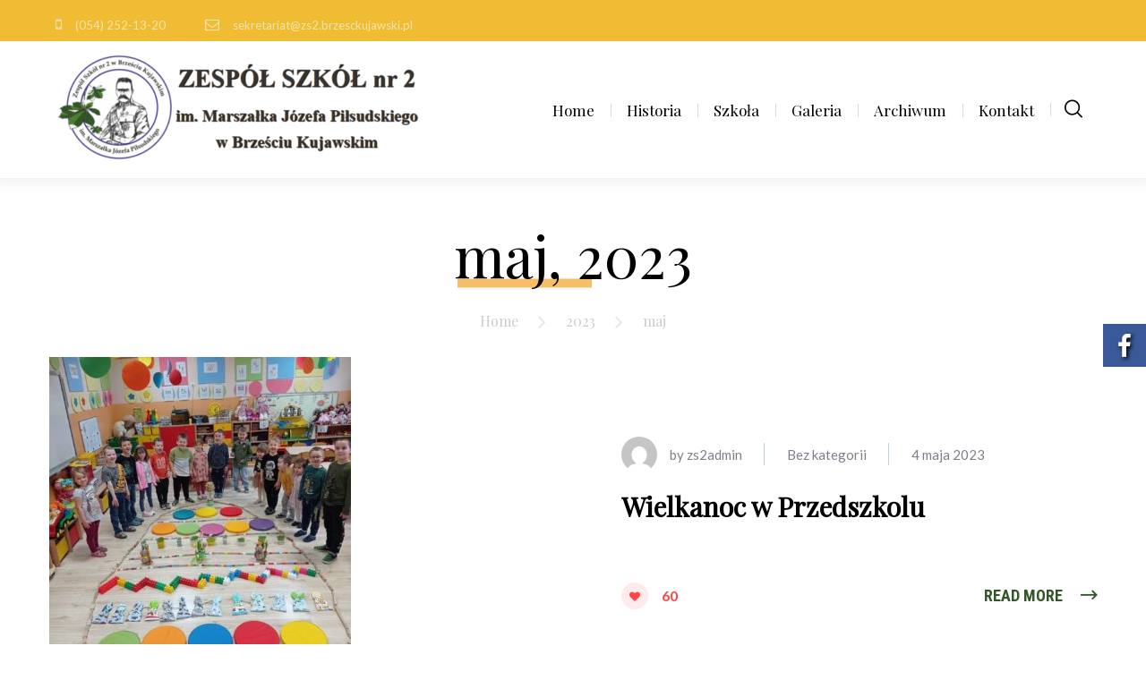

--- FILE ---
content_type: text/html; charset=UTF-8
request_url: https://zs2.brzesckujawski.pl/2023/05/
body_size: 26394
content:
<!DOCTYPE html>
<html lang="pl-PL">
<head>
			<meta charset="UTF-8">
		<meta name="viewport" content="width=device-width, initial-scale=1, maximum-scale=1">
		<meta name="format-detection" content="telephone=no">
		<link rel="profile" href="https://gmpg.org/xfn/11">
		<link rel="pingback" href="https://zs2.brzesckujawski.pl/xmlrpc.php">
	<title>maj 2023 &#8211; Zespół Szkół nr 2</title>

			<style>
			.fuse_social_icons_links {
			    display: block;
			}
			.facebook-awesome-social::before {
			    content: "\f09a" !important;
			}
			


			.awesome-social-img img {
			    position: absolute;
			    top: 50%;
			    left: 50%;
			    transform: translate(-50%,-50%);
			}

			.awesome-social-img {
			    position: relative;
			}			
			.icon_wrapper .awesome-social {
			    font-family: 'FuseAwesome' !important;
			}
			#icon_wrapper .fuse_social_icons_links .awesome-social {
			    font-family: "FuseAwesome" !important;
			    ext-rendering: auto !important;
			    -webkit-font-smoothing: antialiased !important;
			    -moz-osx-font-smoothing: grayscale !important;
			}
									
			
				#icon_wrapper{
					position: fixed;
					top: 50%;
					right: 0px;
					z-index: 99999;
				}

			
			.awesome-social

			{

            margin-top:2px;

			color: #fff !important;

			text-align: center !important;

			display: block;

			
			line-height: 51px !important;

			width: 48px !important;

			height: 48px !important;

			font-size: 28px !important;

			text-shadow: 2px 2px 4px #000000;
				-moz-transition: width 0.5s, height 0.5s, -webkit-transform 0.5s; /* For Safari 3.1 to 6.0 */



				-webkit-transition: width 0.5s, height 0.5s, -webkit-transform 0.5s; /* For Safari 3.1 to 6.0 */

				transition: width 0.5s, height 0.5s, transform 0.5s;



				


			}

			
			.awesome-social:hover

			{



			-webkit-transform: rotate(360deg); /* Chrome, Safari, Opera */

				transform: rotate(deg);

					-moz-transform: rotate(360deg); /* Chrome, Safari, Opera */

							-ms-transform: rotate(360deg); /* Chrome, Safari, Opera */



			}

				
			.fuse_social_icons_links

			{

			outline:0 !important;



			}

			.fuse_social_icons_links:hover{

			text-decoration:none !important;

			}

			
			.fb-awesome-social

			{

			background: #3b5998;
			border-color: #3b5998;
			
			}
			.facebook-awesome-social

			{

			background: #3b5998;
			border-color: #3b5998;
						}
			
			.fuseicon-threads.threads-awesome-social.awesome-social::before {
			    content: "\e900";
			    font-family: 'FuseCustomIcons' !important;
			    			}

			.fuseicon-threads.threads-awesome-social.awesome-social {
			    background: #000;
			}


			.tw-awesome-social

			{

			background:#00aced;
			border-color: #00aced;
			
			}
			.twitter-awesome-social

			{

			background:#000;
			border-color: #000;
			
			}
			.rss-awesome-social

			{

			background:#FA9B39;
			border-color: #FA9B39;
			
			}

			.linkedin-awesome-social

			{

			background:#007bb6;
			border-color: #007bb6;
						}

			.youtube-awesome-social

			{

			background:#bb0000;
			border-color: #bb0000;
						}

			.flickr-awesome-social

			{

			background: #ff0084;
			border-color: #ff0084;
						}

			.pinterest-awesome-social

			{

			background:#cb2027;
			border-color: #cb2027;
						}

			.stumbleupon-awesome-social

			{

			background:#f74425 ;
			border-color: #f74425;
						}

			.google-plus-awesome-social

			{

			background:#f74425 ;
			border-color: #f74425;
						}

			.instagram-awesome-social

			{

			    background: -moz-linear-gradient(45deg, #f09433 0%, #e6683c 25%, #dc2743 50%, #cc2366 75%, #bc1888 100%);
			    background: -webkit-linear-gradient(45deg, #f09433 0%,#e6683c 25%,#dc2743 50%,#cc2366 75%,#bc1888 100%);
			    background: linear-gradient(45deg, #f09433 0%,#e6683c 25%,#dc2743 50%,#cc2366 75%,#bc1888 100%);
			    filter: progid:DXImageTransform.Microsoft.gradient( startColorstr='#f09433', endColorstr='#bc1888',GradientType=1 );
			    border-color: #f09433;
					    

			}

			.tumblr-awesome-social

			{

			background: #32506d ;
			border-color: #32506d;
						}

			.vine-awesome-social

			{

			background: #00bf8f ;
			border-color: #00bf8f;
						}

            .vk-awesome-social {



            background: #45668e ;
            border-color: #45668e;
            
            }

            .soundcloud-awesome-social

                {

            background: #ff3300 ;
            border-color: #ff3300;
            
                }

                .reddit-awesome-social{



            background: #ff4500 ;
            border-color: #ff4500;

                            }

                .stack-awesome-social{



            background: #fe7a15 ;
            border-color: #fe7a15;
            
                }

                .behance-awesome-social{

            background: #1769ff ;
            border-color: #1769ff;
            
                }

                .github-awesome-social{

            background: #999999 ;
            border-color: #999999;
            


                }

                .envelope-awesome-social{

                  background: #ccc ;
 				  border-color: #ccc;                 
 				                  }

/*  Mobile */









             




			</style>

<meta name='robots' content='max-image-preview:large' />
<link rel='dns-prefetch' href='//fonts.googleapis.com' />
<link rel="alternate" type="application/rss+xml" title="Zespół Szkół nr 2 &raquo; Kanał z wpisami" href="https://zs2.brzesckujawski.pl/feed/" />
<link rel="alternate" type="application/rss+xml" title="Zespół Szkół nr 2 &raquo; Kanał z komentarzami" href="https://zs2.brzesckujawski.pl/comments/feed/" />
<style id='wp-img-auto-sizes-contain-inline-css' type='text/css'>
img:is([sizes=auto i],[sizes^="auto," i]){contain-intrinsic-size:3000px 1500px}
/*# sourceURL=wp-img-auto-sizes-contain-inline-css */
</style>
<style id='wp-emoji-styles-inline-css' type='text/css'>

	img.wp-smiley, img.emoji {
		display: inline !important;
		border: none !important;
		box-shadow: none !important;
		height: 1em !important;
		width: 1em !important;
		margin: 0 0.07em !important;
		vertical-align: -0.1em !important;
		background: none !important;
		padding: 0 !important;
	}
/*# sourceURL=wp-emoji-styles-inline-css */
</style>
<style id='wp-block-library-inline-css' type='text/css'>
:root{--wp-block-synced-color:#7a00df;--wp-block-synced-color--rgb:122,0,223;--wp-bound-block-color:var(--wp-block-synced-color);--wp-editor-canvas-background:#ddd;--wp-admin-theme-color:#007cba;--wp-admin-theme-color--rgb:0,124,186;--wp-admin-theme-color-darker-10:#006ba1;--wp-admin-theme-color-darker-10--rgb:0,107,160.5;--wp-admin-theme-color-darker-20:#005a87;--wp-admin-theme-color-darker-20--rgb:0,90,135;--wp-admin-border-width-focus:2px}@media (min-resolution:192dpi){:root{--wp-admin-border-width-focus:1.5px}}.wp-element-button{cursor:pointer}:root .has-very-light-gray-background-color{background-color:#eee}:root .has-very-dark-gray-background-color{background-color:#313131}:root .has-very-light-gray-color{color:#eee}:root .has-very-dark-gray-color{color:#313131}:root .has-vivid-green-cyan-to-vivid-cyan-blue-gradient-background{background:linear-gradient(135deg,#00d084,#0693e3)}:root .has-purple-crush-gradient-background{background:linear-gradient(135deg,#34e2e4,#4721fb 50%,#ab1dfe)}:root .has-hazy-dawn-gradient-background{background:linear-gradient(135deg,#faaca8,#dad0ec)}:root .has-subdued-olive-gradient-background{background:linear-gradient(135deg,#fafae1,#67a671)}:root .has-atomic-cream-gradient-background{background:linear-gradient(135deg,#fdd79a,#004a59)}:root .has-nightshade-gradient-background{background:linear-gradient(135deg,#330968,#31cdcf)}:root .has-midnight-gradient-background{background:linear-gradient(135deg,#020381,#2874fc)}:root{--wp--preset--font-size--normal:16px;--wp--preset--font-size--huge:42px}.has-regular-font-size{font-size:1em}.has-larger-font-size{font-size:2.625em}.has-normal-font-size{font-size:var(--wp--preset--font-size--normal)}.has-huge-font-size{font-size:var(--wp--preset--font-size--huge)}.has-text-align-center{text-align:center}.has-text-align-left{text-align:left}.has-text-align-right{text-align:right}.has-fit-text{white-space:nowrap!important}#end-resizable-editor-section{display:none}.aligncenter{clear:both}.items-justified-left{justify-content:flex-start}.items-justified-center{justify-content:center}.items-justified-right{justify-content:flex-end}.items-justified-space-between{justify-content:space-between}.screen-reader-text{border:0;clip-path:inset(50%);height:1px;margin:-1px;overflow:hidden;padding:0;position:absolute;width:1px;word-wrap:normal!important}.screen-reader-text:focus{background-color:#ddd;clip-path:none;color:#444;display:block;font-size:1em;height:auto;left:5px;line-height:normal;padding:15px 23px 14px;text-decoration:none;top:5px;width:auto;z-index:100000}html :where(.has-border-color){border-style:solid}html :where([style*=border-top-color]){border-top-style:solid}html :where([style*=border-right-color]){border-right-style:solid}html :where([style*=border-bottom-color]){border-bottom-style:solid}html :where([style*=border-left-color]){border-left-style:solid}html :where([style*=border-width]){border-style:solid}html :where([style*=border-top-width]){border-top-style:solid}html :where([style*=border-right-width]){border-right-style:solid}html :where([style*=border-bottom-width]){border-bottom-style:solid}html :where([style*=border-left-width]){border-left-style:solid}html :where(img[class*=wp-image-]){height:auto;max-width:100%}:where(figure){margin:0 0 1em}html :where(.is-position-sticky){--wp-admin--admin-bar--position-offset:var(--wp-admin--admin-bar--height,0px)}@media screen and (max-width:600px){html :where(.is-position-sticky){--wp-admin--admin-bar--position-offset:0px}}

/*# sourceURL=wp-block-library-inline-css */
</style><style id='global-styles-inline-css' type='text/css'>
:root{--wp--preset--aspect-ratio--square: 1;--wp--preset--aspect-ratio--4-3: 4/3;--wp--preset--aspect-ratio--3-4: 3/4;--wp--preset--aspect-ratio--3-2: 3/2;--wp--preset--aspect-ratio--2-3: 2/3;--wp--preset--aspect-ratio--16-9: 16/9;--wp--preset--aspect-ratio--9-16: 9/16;--wp--preset--color--black: #000000;--wp--preset--color--cyan-bluish-gray: #abb8c3;--wp--preset--color--white: #ffffff;--wp--preset--color--pale-pink: #f78da7;--wp--preset--color--vivid-red: #cf2e2e;--wp--preset--color--luminous-vivid-orange: #ff6900;--wp--preset--color--luminous-vivid-amber: #fcb900;--wp--preset--color--light-green-cyan: #7bdcb5;--wp--preset--color--vivid-green-cyan: #00d084;--wp--preset--color--pale-cyan-blue: #8ed1fc;--wp--preset--color--vivid-cyan-blue: #0693e3;--wp--preset--color--vivid-purple: #9b51e0;--wp--preset--gradient--vivid-cyan-blue-to-vivid-purple: linear-gradient(135deg,rgb(6,147,227) 0%,rgb(155,81,224) 100%);--wp--preset--gradient--light-green-cyan-to-vivid-green-cyan: linear-gradient(135deg,rgb(122,220,180) 0%,rgb(0,208,130) 100%);--wp--preset--gradient--luminous-vivid-amber-to-luminous-vivid-orange: linear-gradient(135deg,rgb(252,185,0) 0%,rgb(255,105,0) 100%);--wp--preset--gradient--luminous-vivid-orange-to-vivid-red: linear-gradient(135deg,rgb(255,105,0) 0%,rgb(207,46,46) 100%);--wp--preset--gradient--very-light-gray-to-cyan-bluish-gray: linear-gradient(135deg,rgb(238,238,238) 0%,rgb(169,184,195) 100%);--wp--preset--gradient--cool-to-warm-spectrum: linear-gradient(135deg,rgb(74,234,220) 0%,rgb(151,120,209) 20%,rgb(207,42,186) 40%,rgb(238,44,130) 60%,rgb(251,105,98) 80%,rgb(254,248,76) 100%);--wp--preset--gradient--blush-light-purple: linear-gradient(135deg,rgb(255,206,236) 0%,rgb(152,150,240) 100%);--wp--preset--gradient--blush-bordeaux: linear-gradient(135deg,rgb(254,205,165) 0%,rgb(254,45,45) 50%,rgb(107,0,62) 100%);--wp--preset--gradient--luminous-dusk: linear-gradient(135deg,rgb(255,203,112) 0%,rgb(199,81,192) 50%,rgb(65,88,208) 100%);--wp--preset--gradient--pale-ocean: linear-gradient(135deg,rgb(255,245,203) 0%,rgb(182,227,212) 50%,rgb(51,167,181) 100%);--wp--preset--gradient--electric-grass: linear-gradient(135deg,rgb(202,248,128) 0%,rgb(113,206,126) 100%);--wp--preset--gradient--midnight: linear-gradient(135deg,rgb(2,3,129) 0%,rgb(40,116,252) 100%);--wp--preset--font-size--small: 13px;--wp--preset--font-size--medium: 20px;--wp--preset--font-size--large: 36px;--wp--preset--font-size--x-large: 42px;--wp--preset--spacing--20: 0.44rem;--wp--preset--spacing--30: 0.67rem;--wp--preset--spacing--40: 1rem;--wp--preset--spacing--50: 1.5rem;--wp--preset--spacing--60: 2.25rem;--wp--preset--spacing--70: 3.38rem;--wp--preset--spacing--80: 5.06rem;--wp--preset--shadow--natural: 6px 6px 9px rgba(0, 0, 0, 0.2);--wp--preset--shadow--deep: 12px 12px 50px rgba(0, 0, 0, 0.4);--wp--preset--shadow--sharp: 6px 6px 0px rgba(0, 0, 0, 0.2);--wp--preset--shadow--outlined: 6px 6px 0px -3px rgb(255, 255, 255), 6px 6px rgb(0, 0, 0);--wp--preset--shadow--crisp: 6px 6px 0px rgb(0, 0, 0);}:where(.is-layout-flex){gap: 0.5em;}:where(.is-layout-grid){gap: 0.5em;}body .is-layout-flex{display: flex;}.is-layout-flex{flex-wrap: wrap;align-items: center;}.is-layout-flex > :is(*, div){margin: 0;}body .is-layout-grid{display: grid;}.is-layout-grid > :is(*, div){margin: 0;}:where(.wp-block-columns.is-layout-flex){gap: 2em;}:where(.wp-block-columns.is-layout-grid){gap: 2em;}:where(.wp-block-post-template.is-layout-flex){gap: 1.25em;}:where(.wp-block-post-template.is-layout-grid){gap: 1.25em;}.has-black-color{color: var(--wp--preset--color--black) !important;}.has-cyan-bluish-gray-color{color: var(--wp--preset--color--cyan-bluish-gray) !important;}.has-white-color{color: var(--wp--preset--color--white) !important;}.has-pale-pink-color{color: var(--wp--preset--color--pale-pink) !important;}.has-vivid-red-color{color: var(--wp--preset--color--vivid-red) !important;}.has-luminous-vivid-orange-color{color: var(--wp--preset--color--luminous-vivid-orange) !important;}.has-luminous-vivid-amber-color{color: var(--wp--preset--color--luminous-vivid-amber) !important;}.has-light-green-cyan-color{color: var(--wp--preset--color--light-green-cyan) !important;}.has-vivid-green-cyan-color{color: var(--wp--preset--color--vivid-green-cyan) !important;}.has-pale-cyan-blue-color{color: var(--wp--preset--color--pale-cyan-blue) !important;}.has-vivid-cyan-blue-color{color: var(--wp--preset--color--vivid-cyan-blue) !important;}.has-vivid-purple-color{color: var(--wp--preset--color--vivid-purple) !important;}.has-black-background-color{background-color: var(--wp--preset--color--black) !important;}.has-cyan-bluish-gray-background-color{background-color: var(--wp--preset--color--cyan-bluish-gray) !important;}.has-white-background-color{background-color: var(--wp--preset--color--white) !important;}.has-pale-pink-background-color{background-color: var(--wp--preset--color--pale-pink) !important;}.has-vivid-red-background-color{background-color: var(--wp--preset--color--vivid-red) !important;}.has-luminous-vivid-orange-background-color{background-color: var(--wp--preset--color--luminous-vivid-orange) !important;}.has-luminous-vivid-amber-background-color{background-color: var(--wp--preset--color--luminous-vivid-amber) !important;}.has-light-green-cyan-background-color{background-color: var(--wp--preset--color--light-green-cyan) !important;}.has-vivid-green-cyan-background-color{background-color: var(--wp--preset--color--vivid-green-cyan) !important;}.has-pale-cyan-blue-background-color{background-color: var(--wp--preset--color--pale-cyan-blue) !important;}.has-vivid-cyan-blue-background-color{background-color: var(--wp--preset--color--vivid-cyan-blue) !important;}.has-vivid-purple-background-color{background-color: var(--wp--preset--color--vivid-purple) !important;}.has-black-border-color{border-color: var(--wp--preset--color--black) !important;}.has-cyan-bluish-gray-border-color{border-color: var(--wp--preset--color--cyan-bluish-gray) !important;}.has-white-border-color{border-color: var(--wp--preset--color--white) !important;}.has-pale-pink-border-color{border-color: var(--wp--preset--color--pale-pink) !important;}.has-vivid-red-border-color{border-color: var(--wp--preset--color--vivid-red) !important;}.has-luminous-vivid-orange-border-color{border-color: var(--wp--preset--color--luminous-vivid-orange) !important;}.has-luminous-vivid-amber-border-color{border-color: var(--wp--preset--color--luminous-vivid-amber) !important;}.has-light-green-cyan-border-color{border-color: var(--wp--preset--color--light-green-cyan) !important;}.has-vivid-green-cyan-border-color{border-color: var(--wp--preset--color--vivid-green-cyan) !important;}.has-pale-cyan-blue-border-color{border-color: var(--wp--preset--color--pale-cyan-blue) !important;}.has-vivid-cyan-blue-border-color{border-color: var(--wp--preset--color--vivid-cyan-blue) !important;}.has-vivid-purple-border-color{border-color: var(--wp--preset--color--vivid-purple) !important;}.has-vivid-cyan-blue-to-vivid-purple-gradient-background{background: var(--wp--preset--gradient--vivid-cyan-blue-to-vivid-purple) !important;}.has-light-green-cyan-to-vivid-green-cyan-gradient-background{background: var(--wp--preset--gradient--light-green-cyan-to-vivid-green-cyan) !important;}.has-luminous-vivid-amber-to-luminous-vivid-orange-gradient-background{background: var(--wp--preset--gradient--luminous-vivid-amber-to-luminous-vivid-orange) !important;}.has-luminous-vivid-orange-to-vivid-red-gradient-background{background: var(--wp--preset--gradient--luminous-vivid-orange-to-vivid-red) !important;}.has-very-light-gray-to-cyan-bluish-gray-gradient-background{background: var(--wp--preset--gradient--very-light-gray-to-cyan-bluish-gray) !important;}.has-cool-to-warm-spectrum-gradient-background{background: var(--wp--preset--gradient--cool-to-warm-spectrum) !important;}.has-blush-light-purple-gradient-background{background: var(--wp--preset--gradient--blush-light-purple) !important;}.has-blush-bordeaux-gradient-background{background: var(--wp--preset--gradient--blush-bordeaux) !important;}.has-luminous-dusk-gradient-background{background: var(--wp--preset--gradient--luminous-dusk) !important;}.has-pale-ocean-gradient-background{background: var(--wp--preset--gradient--pale-ocean) !important;}.has-electric-grass-gradient-background{background: var(--wp--preset--gradient--electric-grass) !important;}.has-midnight-gradient-background{background: var(--wp--preset--gradient--midnight) !important;}.has-small-font-size{font-size: var(--wp--preset--font-size--small) !important;}.has-medium-font-size{font-size: var(--wp--preset--font-size--medium) !important;}.has-large-font-size{font-size: var(--wp--preset--font-size--large) !important;}.has-x-large-font-size{font-size: var(--wp--preset--font-size--x-large) !important;}
/*# sourceURL=global-styles-inline-css */
</style>

<style id='classic-theme-styles-inline-css' type='text/css'>
/*! This file is auto-generated */
.wp-block-button__link{color:#fff;background-color:#32373c;border-radius:9999px;box-shadow:none;text-decoration:none;padding:calc(.667em + 2px) calc(1.333em + 2px);font-size:1.125em}.wp-block-file__button{background:#32373c;color:#fff;text-decoration:none}
/*# sourceURL=/wp-includes/css/classic-themes.min.css */
</style>
<link rel='stylesheet' id='contact-form-7-css' href='https://zs2.brzesckujawski.pl/wp-content/plugins/contact-form-7/includes/css/styles.css?ver=6.0.5' type='text/css' media='all' />
<link rel='stylesheet' id='cws_front_css-css' href='https://zs2.brzesckujawski.pl/wp-content/plugins/cws-essentials//assets/css/main.css?ver=6.9' type='text/css' media='all' />
<link rel='stylesheet' id='cwssvgi-f-css-css' href='https://zs2.brzesckujawski.pl/wp-content/plugins/cws-svgicons/cwssvgi_f.css?ver=6.9' type='text/css' media='all' />
<link rel='stylesheet' id='redux-extendify-styles-css' href='https://zs2.brzesckujawski.pl/wp-content/plugins/fuse-social-floating-sidebar/framework/redux-core/assets/css/extendify-utilities.css?ver=4.4.0' type='text/css' media='all' />
<link rel='stylesheet' id='fuse-awesome-css' href='https://zs2.brzesckujawski.pl/wp-content/plugins/fuse-social-floating-sidebar/inc/font-awesome/css/font-awesome.min.css?ver=5.4.12' type='text/css' media='all' />
<link rel='stylesheet' id='wpb-google-fonts-css' href='https://fonts.googleapis.com/css2?family=Playfair+Display&#038;display=swap&#038;ver=6.9' type='text/css' media='all' />
<link rel='stylesheet' id='-css' href='//fonts.googleapis.com/css?family=Lato%3Aregular%2Citalic%2C700%2C700italic%2C900%7CLato%3A300%7CPlayfair+Display%3Aregular%7CRoboto+Condensed%3A700&#038;subset=latin&#038;ver=6.9' type='text/css' media='all' />
<link rel='stylesheet' id='reset-css' href='https://zs2.brzesckujawski.pl/wp-content/themes/globeco/css/reset.css?ver=6.9' type='text/css' media='all' />
<link rel='stylesheet' id='cws-layout-css' href='https://zs2.brzesckujawski.pl/wp-content/themes/globeco/css/layout.css?ver=6.9' type='text/css' media='all' />
<link rel='stylesheet' id='cws-font-awesome-css' href='https://zs2.brzesckujawski.pl/wp-content/themes/globeco/fonts/font-awesome/font-awesome.css?ver=6.9' type='text/css' media='all' />
<link rel='stylesheet' id='fancybox-css' href='https://zs2.brzesckujawski.pl/wp-content/themes/globeco/css/jquery.fancybox.css?ver=6.9' type='text/css' media='all' />
<link rel='stylesheet' id='select2-init-css' href='https://zs2.brzesckujawski.pl/wp-content/themes/globeco/css/select2.css?ver=6.9' type='text/css' media='all' />
<link rel='stylesheet' id='animate-css' href='https://zs2.brzesckujawski.pl/wp-content/themes/globeco/css/animate.css?ver=6.9' type='text/css' media='all' />
<style id='empty-inline-css' type='text/css'>

			.mobile_menu .menu-item a,
			.mobile_menu .menu-item .cws_megamenu_item_title,
			.mobile_menu_header,
			.site_name a{
				font-family:Lato;color:#000000;font-size:14px;line-height:34px;;
			}
			.topbar_nav_part .sub-menu .menu-item a {
				color: inherit;
			}
			.header_logo_part .logo_extra_info p
			{
			font-family : Lato;
			}
			.header_container .menu_left_icons a,
			.header_container .menu_right_icons a,
			.main-nav-container .search_menu,
			.header_container .side_panel_icon,
			.main-nav-container .mini-cart,
			.main-nav-container .mini-cart .woo_icon .counter,
			.main-nav-container .mini-cart .woo_icon .woo_mini-counter:before,
			.main-nav-container .mini-cart .woo_icon:hover .counter,
			.header_wrapper_container .mobile_menu_wrapper .mini-cart,
			.header_wrapper_container .site_header .mobile_menu_wrapper .search_menu,

			.cws_mobile .header_wrapper_container .mobile_menu_wrapper .mini-cart,
			.cws_mobile .header_container .search_menu,
			.logo .header_site_title
			{
				color : #000000;
			}
			.main-menu .search_menu
			{
			font-size : 14px;
			}
			.menu-bar .ham,
			.menu-bar .ham:after,
			.menu-bar .ham:before,
			.menu_box .mobile_menu_hamburger span,
			.menu_box .mobile_menu_hamburger span::before,
			.menu_box .mobile_menu_hamburger span::after
			{
				background : rgba(0,0,0,1);
			}
			.main-nav-container .main-menu > .menu-item>a,
			.main-nav-container .search_menu,
			.main-nav-container .main-menu > .menu-item>.cws_megamenu_item_title,
			.header_container .side_panel_icon,
			.header_wrapper_container .header_nav_part:not(.mobile_nav) .main-nav-container > .main-menu > .menu-item:not(.current-menu-ancestor):not(:hover):not(.current-menu-item) > a,
			.header_wrapper_container .mini-cart,
			.site_name a,
			.header_container .menu_left_icon_bar a,
			.header_container .menu_right_icon_bar a,
			.header_container .menu_left_icons a,
			.header_container .menu_right_icons a,
			.cws_mobile .header_container .search_menu,
			.logo .header_site_title
			{
				color : #000000;
			}
			.news .ce_title a.link_post,
			.cws_portfolio_items .post_info.outside .title_part a,
			.gallery-icon + .gallery-caption,
			.vc_general.vc_tta.vc_tta-tabs .vc_tta-tab .vc_tta-title-text,
			.cta_subtitle,
			.cta_title,
			.cta_desc_subtitle,
			.tribe-nav-label,
			.cta_offer + .cta_banner .cws_vc_shortcode_cta_banner .cws_vc_shortcode_banner_title,
			.cta_offer + .cta_banner .cws_vc_shortcode_cta_banner .cws_vc_shortcode_banner_price,
			.cta_offer + .cta_banner .cws_vc_shortcode_cta_banner .cws_vc_shortcode_banner_desc,
			.cws_vc_shortcode_pricing_plan .pricing_plan_price .price,
			form.wpcf7-form > div:not(.wpcf7-response-output)>p,
			.page_title .page_excerpt, 
			.page_content > main .grid_row.cws_tribe_events #tribe-bar-form label,
			form.wpcf7-form > div:not(.wpcf7-response-output)>label,
			#tribe-events-footer .tribe-events-sub-nav .tribe-events-nav-next a, #tribe-events-header .tribe-events-sub-nav .tribe-events-nav-next a,
			#tribe-events-footer .tribe-events-sub-nav li a, #tribe-events-header .tribe-events-sub-nav li a,
			.cws_service_extra_button,
			.cws_staff_post .cws_staff_post_terms,
			.comment_info_header .comment-meta .author-name,
			.cws_vc_shortcode_pb .cws_vc_shortcode_pb_title,
			.cws_portfolio_nav li a,
			.cws_staff_nav li a,
			.tribe_events_nav  li a,
			.cws_classes_nav li a,
			.vc_tta.vc_general.vc_tta-accordion .vc_tta-panel-title > a > .vc_tta-title-text,
			.cws_vc_shortcode_milestone .cws_vc_shortcode_milestone_data .cws_vc_shortcode_milestone_number,
			.milestone_wrapper .cws_vc_shortcode_milestone_title,
			.benefits_subtitle_wrapper,
			.quote_cell,
			.logo_box_text-title,
			.cws-widget .widget-title,
			.vc_pie_chart .vc_pie_chart_value,
			.widget_products .product-title,
			.cws_vc_shortcode_milestone_number,
			.cws_service_item.style_framed .cws_service_title,
			.wpcf7-radio .wpcf7-list-item-label,
			.quote_info .info_item,
			.logo_box_text .logo_box_text-title,
			.widget_shopping_cart .woocommerce-mini-cart-item a:not(:first-child)
			{
			font-family: Playfair Display;
			}
			figcaption .title_info h3,
			.woocommerce div[class^="post-"] h1.product_title.entry-title, .page_title.customized .title h1, .bg_page_header .title h1, .slash-icon, .page_title .title
			{
				font-family:Playfair Display;color:#000000;font-size:25px;line-height:1.1818em;
			}
			.testimonial .author figcaption,
			.testimonial .quote .quote_link:hover,
			.pagination a,
			.widget-title,
			.ce_toggle.alt .accordion_title:hover,
			.pricing_table_column .price_section,
			.benefits_container .cws_textwidget_content .link a:hover,
			.cws_portfolio_fw .title,
			.cws_portfolio_fw .cats a:hover,
			.msg_404,
			.cws_portfolio_items .post_info.outside .title_part a,
			.nav_post_links .sub_title,
			{
			color:#000000;
			}
			h1, h2, h3, .h3, h4, h5, h6,
			.woocommerce .comment-respond .comment-reply-title,
			.information_group_title
			{
			font-family: Playfair Display;
			color: #000000;
			}
			.news .ce_title a,
			.news .ce_title a:hover
			{
			color: #000000;
			}
			@media screen and ( min-width: 960px ){
			.header_box .title h1
			{
			font-size: 64px !important;
			}
			}
			.animated 
			{
				-webkit-animation-duration: 0.5s;
				animation-duration: 0.5s;
			}
		body
		{
		font-family:Lato;color:#000000;font-size:16px;line-height:1.5em;
		}
		.news .ce_title a,
		.tribe-this-week-events-widget .tribe-this-week-widget-horizontal .entry-title,.tribe-this-week-events-widget  .tribe-this-week-widget-horizontal .entry-title a,
		form.wpcf7-form > div:not(.wpcf7-response-output)>p span, 
		form.wpcf7-form > div:not(.wpcf7-response-output)>label span,
		.tribe-events-schedule h2,
		.globeco-new-layout .tooltipster-light .tooltipster-content,
		.cws_textmodule .cws_textmodule_titles .cws_textmodule_subtitle,
		h5.testimonial_name,
		.vc_pie_chart h4.wpb_heading.wpb_pie_chart_heading,
		.page_footer .footer_container .cws-widget h3,
		.page_footer .footer_container .cws-widget .widget-title,
		.woo_product_post_title.posts_grid_post_title,
		.comment-reply-title small,
		h4.pricing_plan_title,
		h6.main_price_part .price_desc,
		.cws_service_item .cws_service_title,
		.cws_aside_heading .cws_aside_heading_title,
		.cws_vc_shortcode_milestone.style_vertical .cws_vc_shortcode_milestone_title,
		h3.tab_text_title,
		.layout-special .item h3.post_title,
		.sub-menu .cws_megamenu_item  .widgettitle,
		.sub-menu .cws_megamenu_item  .cws_textmodule_title,
		.layout-related .item h3.post_title,
		.cws_portfolio_single_content h1,
		.cws_portfolio_single_content h2,
		.cws_portfolio_single_content h3,
		.cws_portfolio_single_content h4,
		.cws_portfolio_single_content h5,
		.cws_portfolio_single_content h6
		{
		font-family:Lato;
		}
		.cws_img_navigation.carousel_nav_panel a,
		.cws_portfolio_fw .cats a,
		.cws_portfolio .categories a,
		.row_bg .ce_accordion.alt .accordion_title,
		.row_bg .ce_toggle .accordion_title,
		.mini-cart .woo_mini_cart,
		.thumb_staff_posts_title a,
		.tribe-this-week-widget-wrapper .tribe-this-week-widget-day .duration, .tribe-this-week-widget-wrapper .tribe-this-week-widget-day .tribe-venue,
		.thumb_staff_posts_title,
		#mc_embed_signup input,
		.mc4wp-form .mc4wp-form-fields input,
		form.wpcf7-form > div:not(.wpcf7-response-output) .select2-selection--single .select2-selection__rendered,
		.tribe-mini-calendar .tribe-events-has-events div[id*="daynum-"] a:hover,
		form.wpcf7-form > div:not(.wpcf7-response-output) .select2-selection--single .select2-selection__arrow b,
		
		#tribe-events-content .tribe-events-calendar div[id*=tribe-events-event-] h3.tribe-events-month-event-title,
		.tribe-events-calendar td.tribe-events-past div[id*=tribe-events-daynum-],
		.tribe-events-calendar td.tribe-events-present div[id*=tribe-events-daynum-],
		.tribe-events-calendar td.tribe-events-past div[id*=tribe-events-daynum-]>a,
		#tribe-events-content .tribe-events-calendar div[id*=tribe-events-event-] h3.tribe-events-month-event-title a,
		.tribe-events-calendar td div[id*=tribe-events-daynum-] > a,
		.posts_grid .portfolio_item_post.under_img .cws_portfolio_posts_grid_post_content
		{
		color:#000000;
		}
		.mini-cart .woo_mini_cart
		{
		font-size:16px;
		}
		body input,
		body textarea,
		.cws_textmodule .cws_textmodule_icon,
		.cws_textmodule_content p
		{
		line-height:1.5em;
		}
		abbr,
		acronym
		{
		border-bottom-color:#000000;
		}
			.topbar_nav_part .sub-menu .menu-item a {
				color: #000000;
			}
			.topbar_nav_part .sub-menu .menu-item a:hover{
				color: #000000;
			}
			.cws_custom_button_wrapper,
			.cws_custom_button, 
			.button, 
			input[type="button"], 
			input[type="reset"], 
			input[type="submit"], 
			button,
			.cws_submit,
			.widget-cws-about .user_position,
			.widget_recent_comments .comment-author-link,
			.widget_cws_recent_entries .post_category,
			.widget_calendar caption,
			.widget_rss cite,
			.widget-cws-categories .category-block .category-label,
			.read_more_button,
			.comment-footer a,
			.nav_post_links,
			.cws_pricing_plan .more_button,
			.logo_extra_button,
			.menu_extra_button,
			.top_bar_extra_button,
			.wp-block-button .wp-block-button__link,
			.comments_nav a
			{
			    font-family : Roboto Condensed;
			}/*============================THEME COLOR 1============================*/
.news .button_cont a:hover,
.news .btn-read-more a:before,
.news .comments_link>a:hover,
.comments_link i,
.cws_service_item .cws_service_icon,
ul.bullets-list li:before,
.news.single .item > .post_meta .social_share a:hover,
.post_meta .social_share a:hover,
.tribe-this-week-events-widget .tribe-this-week-widget-horizontal .entry-title,
.tribe-this-week-events-widget  .tribe-this-week-widget-horizontal .entry-title a,
div.search_wrapper:before,
#mc_embed_signup .mc-field-group ~ .clear input:hover,
.cws-widget .woocommerce-product-search .screen-reader-text:before,
.post_post_info > .post_meta .social_share a:hover,
#tribe-events-content .tribe-event-duration:before,
#tribe-events-footer .tribe-events-sub-nav li a, #tribe-events-header .tribe-events-sub-nav li a,
#tribe-events-content .tribe-event-duration:hover:before,
#tribe-events-footer .tribe-events-sub-nav li a:hover, 
#tribe-events-header .tribe-events-sub-nav li a:hover, 
#tribe-events-footer .tribe-events-sub-nav .tribe-events-nav-next a:hover,
#tribe-events-header .tribe-events-sub-nav .tribe-events-nav-next a:hover,
#tribe-events-footer .tribe-events-sub-nav .tribe-events-nav-next a, #tribe-events-header .tribe-events-sub-nav .tribe-events-nav-next a,
.cws_staff_nav li a.active .title_nav_staff,
.item .post_bottom_wrapper .post_categories i,
.news .btn-read-more a,
.main-menu .sub-menu .menu-item.current-menu-ancestor>a,
.cws_staff_posts_grid .widget_header .carousel_nav span:hover,
.single_classes .carousel_nav span:hover,
.single_portfolio .carousel_nav span:hover,
.slash-icon,
.testimonial .testimonial_quote_icon,
.vc_pie_chart .vc_pie_wrapper,
.news .item .post_categories .post_tags .post_terms,
.menu_box .header_logo_part .logo_extra_info p,
.menu_box .header_logo_part .logo_extra_info a,
.tabs.wc-tabs > li > a,
.cws_staff_nav li a,
.tribe_events_nav  li a,
.cws_classes_nav li a,
.cws_custom_select:before,
.layout-special .item .post_title:after,
.header_site_title,
ol li:before,
.widget_search .search-form:after,
.widget_product_search .woocommerce-product-search:after,
.vc_tta-accordion .vc_tta-panel-title a,
.vc_tta-accordion .vc_tta-panel-title a:hover,
.wpb-js-composer .vc_tta.vc_general .vc_tta-panel .vc_tta-panel-title > a,
.wpb-js-composer .vc_tta.vc_general .vc_tta-panel .vc_tta-panel-title > a:hover,
.comment-reply-link:hover:before,
.post_category:before,
.post_author:before,
.comments_link:before,
.like .sl-icon:before,
.post_meta_date:before,
.pagination a.page-numbers,
.pagination a.post-page-numbers,
.cws_service_item.with_frame:hover .service_title_wrapper,
.widget-cws-contact .information_group_item i,
.footer_info a:hover,
.footer_container .cws-widget ul li:hover > a,
.sticky_header .header_container .search_menu:hover,
.cws_vc_shortcode_milestone .cws_milestone_number_wrapper,
.cws_vc_shortcode_milestone_icon,
.banner.style_2 .banner_wrapper .banner_title,
.cws_staff_nav li a.active,
.tribe_events_nav  li a.active,
.cws_classes_nav li a.active,
.cws_staff_nav li a:hover,
.tribe_events_nav  li a:hover,
.cws_classes_nav li a:hover,
.wpb-js-composer .vc_tta.vc_general.vc_tta-tabs .vc_tta-tab>a,
aside .widget-title,
.cws-widget__content li a,
.cws-widget__content li .cws_megamenu_item_title,
.widget_search .search-form:hover:after,
.widget_product_search .woocommerce-product-search:hover:after,
.widget_recent_comments a,
.widget_meta .cws-widget__content li a:before,
.widget_pages .cws-widget__content li a:before,
.widget_archive .cws-widget__content li a:before,
.subscribe-form .cws_submit:hover,
.widget_calendar tbody td a,
.read_more_button:hover,
.comment-header .author_name a:hover,
.comment-header .comment_actions a:hover,
.comment-footer .comment-reply-link:hover,
.comment-reply-title a:hover,
.single_related .news.post_posts_grid .item .post_categories a:hover,
.woo_mini_cart .mini_cart_item a:not(.remove_from_cart_button),
.portfolio_item_post .post_terms a:hover,
.single-post .single .post_title a,
.single-post .single .post_media .quote_wrap:before,
.product .woo_product_post_title,
.product .woo_product_post_title a,
.single_product_meta .tagged_as a,
.shortcode_quote .info_item_count,
.news.posts_grid_checkerboard2 .item .post_title a:hover,
.news.posts_grid_checkerboard2 .item .read_more_button:hover,

.vc_wp_calendar .widget_calendar #prev a,
.vc_wp_calendar .widget_calendar #prev a:before,
.vc_wp_calendar .widget_calendar #next a,
.vc_wp_calendar .widget_calendar #next a:before,
.vc_wp_calendar .widget_calendar caption,
.footer-wrapper .header_site_title,
.logo_extra_button a,
.menu_extra_button a,
.news.posts_grid .item .post_title a,
.news.posts_grid_3 .item .post_meta.post_categories a:hover,
.news.posts_grid_4 .item .post_meta.post_categories a:hover,
.news .btn-read-more a,
table.shop_attributes th
{
	color: rgb(0,0,0);
}

.news .post_post.format-link .post_title a:after,
.news .btn-read-more a:after,
.posts_grid.cws_portfolio_posts_grid .post_wrapper:hover .pic:before,
button,
.cws_vc_shortcode_cta,
.cws_vc_shortcode_pricing_plan  .pricing_plan_price_wrapper,
.cta_offer + .cta_banner .cws_vc_shortcode_cta_banner,
.cws_img_frame:before, .gallery-icon a:before,
.post_format_quote_media_wrapper .cws_vc_shortcode_module .quote_bg_c,
.single .news .quote-wrap .quote_bg_c,
.news .button_cont a,
#mc_embed_signup .clear,
#mc_embed_signup .mc-field-group ~ .clear input,
.header_cont .menu-item.current-menu-parent .current-menu-item>a:before,
.banner_404:before,
.portfolio_item_post .side_load .load_bg,
.single_staff_wrapper .post_terms a:hover,
.wpcf7-response-output.wpcf7-mail-sent-ok,
.mc4wp-form .mc4wp-form-fields > p + p,
#tribe-events .tribe-events-button, #tribe-events .tribe-events-button:hover, #tribe_events_filters_wrapper input[type=submit], .tribe-events-button, .tribe-events-button.tribe-active:hover, .tribe-events-button.tribe-inactive, .tribe-events-button:hover,
.tribe-events-calendar td.tribe-events-present div[id*=tribe-events-daynum-],
.page_content > main .grid_row.cws_tribe_events #tribe-events-bar,
.tribe-events-calendar td.tribe-events-present div[id*=tribe-events-daynum-] > a,
.cws-widget .gallery-icon a:before,
.cws-widget .search-form:hover label:before,
.cws_mobile ul.mobile_menu > li.current-menu-item > .menu_row, 
.cws_mobile ul.mobile_menu > li.current-menu-parent > .menu_row, 
.cws_mobile ul.mobile_menu > li.current-menu-ancestor > .menu_row, 
.cws_mobile ul.mobile_menu li.active > .menu_row,
.cws_service_item.a-center .cws_service_title:before,
.related_portfolio .carousel_nav .prev,
.related_portfolio .carousel_nav .next,
.cws-widget #wp-calendar caption,
.cws-widget .portfolio_item_thumb .pic .hover-effect,
.posts_grid .category_carousel .owl-controls .owl-prev,
.posts_grid .category_carousel .owl-controls .owl-next,
.top-bar-curtain:before,
.top-bar-curtain:after,
.menu_box .side_panel_icon span,
.menu-bar .ham,
.menu-bar .ham:after,
.menu-bar .ham:before,
.menu_box .mobile_menu_hamburger span,
.menu_box .mobile_menu_hamburger span::before,
.menu_box .mobile_menu_hamburger span::after,
#scroll_to_top,
ul > li:before,
.widget-cws-banner .banner_desc:not(:first-child):before,
.cws_vc_shortcode_pb_progress,
.cws_service_item.with_frame:hover,
.top_bar_box,
.cws_staff_nav li a:before,
.tribe_events_nav  li a:before,
.cws_classes_nav li a:before,
.vc_tta-accordion .vc_tta-panel.cws_active .vc_tta-panel-heading,
.cws-widget__content li + li:before,
.tag-cloud-link,
#sb_instagram .sbi_photo_wrap a:before,
.widget-cws-gallery .widget_thumbs .pic:before,
.cws_pricing_plan .more_button,
.gallery .gallery-item a:before,
.portfolio_item_post.with_link_wrapper:hover .item_content,
.cws_benefits_item:hover .cws_benefits_info_wrapper,
.layout-special .item .read_more_button:hover,
.widget_text .gallery .gallery-item a:before,
.header_cont .logo_extra_button a:hover,
.header_cont .menu_extra_button a:hover
{
	background-color: rgb(0,0,0);
}
.cws_vc_shortcode_icon.hovered:after
{
    background-color: rgba(0,0,0, .2);
}
.cws_service_item.with_frame {
    background-color: rgba(0,0,0, .36);
}
.portfolio_item_post .cws_portfolio_content_wrap
{
    background-color: rgba(0,0,0, .5);
}
.news .button_cont a:before,
.cws_sc_carousel .prev,.cws_sc_carousel .next,
.select2-dropdown,
#mc_embed_signup .mc-field-group ~ .clear input,
.woocommerce .woocommerce-tabs .tabs li.active,
.select2-container .select2-selection--single:focus,
.select2-container .select2-selection--single:active,
.select2-container .select2-selection--single:focus,
.select2-container.select2-container--open .select2-selection--single,
.cws_hotspot  .cq-hotspots .hotspot-item a,
#tribe-events .tribe-events-button, #tribe-events .tribe-events-button:hover, #tribe_events_filters_wrapper input[type=submit], .tribe-events-button, .tribe-events-button.tribe-active:hover, .tribe-events-button.tribe-inactive, .tribe-events-button:hover,
.main-nav-container .sub-menu .menu-item>a:before,
.main-nav-container .main-menu > .menu-item.wpml-ls-menu-item .sub-menu a:before,
.mobile_menu .menu_row a:before,
.cws_service_item.a-center .cws_service_title:after,
.cws_mobile ul.mobile_menu li.current-menu-ancestor li.current-menu-ancestor:not(.active) > .menu_row a:before,
.woocommerce .select2-container--open .select2-dropdown,
.news .format-quote.item .quote_wrap,
.cws_staff_post .cws_staff_photo,
.logo_extra_button a,
.menu_extra_button a
{
	border-color: rgb(0,0,0);
}


.widget_recent_comments .recentcomments + .recentcomments,
.widget_rss .rss-block + .rss-block,
.widget_shopping_cart .mini_cart_item,
.woo_mini_cart .mini_cart_item,
input[type="email"],
input[type="text"],
input[type="password"],
input[type="tel"],
input[type="url"],
input[type="search"],
textarea,
select
{
    border-color: rgba(0,0,0, .2);
}

.tab_content_classes,
.related_classes.single_classes .tab_content_classes,
.discount_gifts_cards,
.posts_grid.tribe_events_posts_grid .entry-title,
.posts_grid.tribe_events_posts_grid .entry-title a,
.post_meta .social_share a,
.news.single .item > .post_meta .social_share a,
.tribe-events-calendar div[id*=tribe-events-event-] h3.tribe-events-month-event-title a,
.tribe-nav-label,
.tribe-this-week-nav-link.nav-next .tribe-nav-label + span:after,
.tribe-this-week-nav-link.nav-previous span:not(.tribe-nav-label):before,
form.wpcf7-form > div:not(.wpcf7-response-output)>p, form.wpcf7-form > div:not(.wpcf7-response-output)>label,
.woocommerce-checkout h3,
.woocommerce-thankyou-order-failed,
table.shop_table.cart .cart_item .product-name a, table.shop_table.cart .cart_item .product-thumbnail a,
#top_panel_woo_minicart, .woocommerce .cart_totals h2, .woocommerce-checkout h3,
.checkout_coupon input[name="apply_coupon"]:hover,
.woocommerce .cart-collaterals .cart_totals .order-total td,
.event-is-recurring:hover,
.tribe-events-schedule h2:hover,
.tribe-events-single ul.tribe-related-events .tribe-related-events-title,
.tribe-events-single ul.tribe-related-events .tribe-related-events-title a,
.tribe-related-event-info:hover,
#tribe-events .tribe-events-button:hover,
#tribe_events_filters_wrapper input[type=submit]:hover,
.tribe-events-button:hover, 
.tribe-events-button.tribe-active:hover, 
.tribe-events-button.tribe-inactive:hover, 
.tribe-events-button:hover, 
.tribe-events-list .tribe-event-schedule-details:before,
.tribe-events-list .tribe-events-venue-details:before,
.tribe-events-list-event-title a,
.header_cont .menu-item.current-menu-ancestor .current-menu-ancestor>a,
button:hover,
.cws-widget #wp-calendar th,
.single_portfolio.related_portfolio .posts_grid.cws_portfolio_posts_grid h2.widgettitle .slash-icon
{
	color: rgb(0,0,0);
}
.cws_ourteam.single .social_links a:hover, .cws_fa_wrapper .ring, .cws_fa.bordered_icon.simple_icon, .cws_fa_wrapper:hover .cws_fa.alt + .ring, a.icon_link:hover .cws_fa_wrapper .cws_fa.alt + .ring, .news .media_part .pic.link_post .link span:before{
	-webkit-box-shadow: 0px 0px 0px 1px rgb(0,0,0);
    -moz-box-shadow: 0px 0px 0px 1px rgb(0,0,0);
    box-shadow: 0px 0px 0px 1px rgb(0,0,0);
}
.cws-widget .widget-title .inherit-wt:after{
    -webkit-box-shadow: 0px 1px 0px 0px rgb(0,0,0), 30px 1px 0px 0px #e3e3e3, 60px 1px 0px 0px #e3e3e3, 90px 1px 0px 0px #e3e3e3, 120px 1px 0px 0px #e3e3e3;
    -moz-box-shadow: 0px 1px 0px 0px rgb(0,0,0), 30px 1px 0px 0px #e3e3e3, 60px 1px 0px 0px #e3e3e3, 90px 1px 0px 0px #e3e3e3, 120px 1px 0px 0px #e3e3e3;
    box-shadow: 0px 1px 0px 0px rgb(0,0,0), 30px 1px 0px 0px #e3e3e3, 60px 1px 0px 0px #e3e3e3, 90px 1px 0px 0px #e3e3e3, 120px 1px 0px 0px #e3e3e3;
}
body.rtl .cws-widget .widget-title .inherit-wt:after{
	-webkit-box-shadow: 0px 1px 0px 0px rgb(0,0,0), -30px 1px 0px 0px #e3e3e3, -60px 1px 0px 0px #e3e3e3, -90px 1px 0px 0px #e3e3e3, -120px 1px 0px 0px #e3e3e3;
    -moz-box-shadow: 0px 1px 0px 0px rgb(0,0,0), -30px 1px 0px 0px #e3e3e3, -60px 1px 0px 0px #e3e3e3, -90px 1px 0px 0px #e3e3e3, -120px 1px 0px 0px #e3e3e3;
    box-shadow: 0px 1px 0px 0px rgb(0,0,0), -30px 1px 0px 0px #e3e3e3, -60px 1px 0px 0px #e3e3e3, -90px 1px 0px 0px #e3e3e3, -120px 1px 0px 0px #e3e3e3;
}

 .div_title.standard_color .svg_lotus, .div_title.standard_color .svg_lotus svg,
 .cws_vc_shortcode_milestone_icon {
 	fill: rgb(0,0,0);
 }
 .div_title.standard_color svg path,
 .div_title.standard_color svg line{
    fill: transparent;
    stroke: rgb(0,0,0);
    stroke-opacity: .7;
 }


/*============================THEME COLOR 2============================*/
.news .more-link,
.cws_button,
.pricing_table_column:hover .cols_wrapper .widget_wrapper,
.cws_milestone,
.cws_fa.alt,
a.icon_link:hover .cws_fa.alt,
a.icon_link:hover .cws_fa:hover, 
.page_title .title:before,
.cws_ourteam.single .social_links,
.cws_ourteam.single .social_links a:not(:first-child),
.ce_tabs .tab.active,
.cws_fa_wrapper:hover .cws_fa.alt,
.cws_fa.simple_icon.alt,
a.icon_link:hover .cws_fa_wrapper .cws_fa.alt,
.ce_title.und-title.themecolor .title-separators span::after,
.ce_tabs.vertical .tab.active,
.cws_portfolio_filter.fw_filter a:before,
.woocommerce-tabs .comment_container img,
.cws_button.cws_load_more:hover .button-icon,
.pagination_load_more .page_links>*:hover,
.comment-body:hover .avatar_section:after,
.scroll_block span.scroll_to_top,
.cws_ourteam .pic:hover .ourteam_alt_content .social_links,
.news .item.boxed_style.with_border,
.cws_testimonials.single.related .carousel_nav_panel .prev_section:hover .prev,
.cws_testimonials.single.related .carousel_nav_panel .next_section:hover .next,
.select2-drop-active,
.tweets_carousel_header .follow_us,
.dropcap.dropcap_border,
.author_info img,
.cws_callout,
.pricing_table_column.active_table_column .widget_wrapper,
.woo_panel .gridlist-toggle a.active:before,
.woo_panel .gridlist-toggle a:hover:before,
.cws-widget .about_me .user_avatar.user_avatar_border img,
.product .summary form.cart .quantity ~ .single_add_to_cart_button:before,
.scroll_block span.scroll_to_top,
.page_content > main .grid_row.cws_tribe_events #tribe-bar-form .tribe-bar-submit input[type=submit],
.tribe-mini-calendar-grid-wrapper .tribe-mini-calendar-nav td,
.tribe-mini-calendar-grid-wrapper .tribe-mini-calendar-nav th,
.tribe-mini-calendar-grid-wrapper .tribe-mini-calendar td.tribe-events-has-events,
.tribe-mini-calendar-wrapper .tribe-mini-calendar th,
.page_content .tribe-mini-calendar td,
pre
{
	border-color: rgb(0,0,0);
}


.mobile_nav .main-nav-container > .main-menu > .menu-item:hover,
.mobile_nav .main-nav-container > .main-menu > .menu-item.current-menu-ancestor,
.mobile_nav .main-nav-container > .main-menu > .menu-item.current-menu-item,
.mobile_nav .sub-menu .menu-item:hover,
.mobile_nav .sub-menu .menu-item.current-menu-ancestor,
.mobile_nav .sub-menu .menu-item.current-menu-item,
.header_nav_part.mobile_nav .main-nav-container .sub-menu .menu-item.back,
.cws_milestone.alt,
.cws_progress_bar .progress,
a.icon_link:hover .cws_fa.alt,
.tp-caption.globeco-main-slider-layer a:before,
.ce_tabs:not(.border_less) .tab.active,
.cws_callout.alt-style .styling-border,
.globeco-new-layout .ourteam_item_wrapper .title_wrap + .desc:before,
.globeco-new-layout .title_wrap + .post_content:before,
.pricing_table_column:hover .btn_section .cws_button.alt,
.pricing_table_column.active_table_column .btn_section .cws_button.alt,
div.wpcf7-response-output,
.pricing_table_column:hover .price_section .color-overlay,
.cws_callout .fill-callout,
.cws_divider.with-plus:after,
hr.with-plus:after,
ins,
mark,
.cws_ourteam .pic .hover-effect,
table thead,
.scroll_block .scroll_to_top:hover,
.page_footer.instagram_feed #sb_instagram .sbi_follow_btn a,
.cws_vc_shortcode_pricing_plan .pricing_plan_button,
.post_social_links_classes a:hover:after,
.tribe-mini-calendar-wrapper .tribe-mini-calendar th,
.cws-content .tribe-mini-calendar-nav + thead th, .cws-content .tribe-events-calendar thead th,
.tribe-this-week-events-widget .tribe-this-week-widget-header-date, .tribe-this-week-events-widget .this-week-today .tribe-this-week-widget-header-date, .tribe-this-week-events-widget .this-week-past .tribe-this-week-widget-header-date,
/*.product .summary form.cart .quantity ~ .single_add_to_cart_button,*/
.single-product div.product .woocommerce-product-gallery .woocommerce-product-gallery__trigger,
.tribe-events-calendar thead th,
.tribe-events-calendar thead th:hover,
.page_content > main .grid_row.cws_tribe_events #tribe-bar-form .tribe-bar-submit input[type=submit],
.tribe-events-list .tribe-events-read-more,
.tribe-mini-calendar-grid-wrapper .tribe-mini-calendar-nav td,
.tribe-mini-calendar-grid-wrapper .tribe-mini-calendar-nav th,
.tribe-mini-calendar-grid-wrapper .tribe-mini-calendar td.tribe-events-has-events,
.tribe-mini-calendar-grid-wrapper .tribe-mini-calendar .tribe-events-has-events:hover,
.tribe-mini-calendar-grid-wrapper .tribe-mini-calendar .tribe-events-has-events:hover a:hover,
.tribe-mini-calendar-grid-wrapper .tribe-mini-calendar td.tribe-events-has-events.tribe-events-present, 
.tribe-mini-calendar-grid-wrapper .tribe-mini-calendar td.tribe-events-has-events.tribe-mini-calendar-today,
.tribe-mini-calendar-list-wrapper .tribe-mini-calendar-event .list-date,
 .tribe-mini-calendar .tribe-mini-calendar-no-event,
 .tribe-mini-calendar td,
 .page_content .tribe-mini-calendar .tribe-events-othermonth,
 .page_content .tribe-mini-calendar thead th,
.mobile_menu_hamburger--htx.is-active .mobile_menu_hamburger_wrapper,
.cws-widget .woocommerce-product-search button[type="submit"]
{
	background-color: rgb(0,0,0);
}

a:hover,
.mobile_nav .main-nav-container .menu-item:hover>.button_open,
.mobile_nav .main-nav-container .menu-item.current-menu-ancestor>.button_open,
.mobile_nav .main-nav-container .menu-item.current-menu-item>.button_open,
.news .post_info_part .post_info .comments_link a:hover,
.news .more-link,
.cws_ourteam.single .social_links a:hover,
.news.single .post_categories span a:hover,
.news.single .post_tags span a:hover,
.news .post_categories>a:hover,
.news .media_part > .link span:hover,
.testimonial .quote .quote_link,
.pagination_load_more a:hover,
.parent_archive .widget_archive_opener:hover,
.select2-drop .select2-results .select2-highlighted,
.cws_milestone,
.cws_fa.alt,
a.icon_link:hover .cws_fa,
.benefits_container .cws_textwidget_content .link a,
.cws_callout .icon_section .cws_fa.alt:hover,
.globeco-new-layout .cws_portfolio_fw .title,
.globeco-new-layout .cws_img_frame:hover:after, 
.globeco-new-layout .gallery-icon:hover a:after,
.cws_fa.simple_icon.alt,
a.icon_link:hover .cws_fa.simple_icon.alt,
.main-nav-container > .main-menu > .menu-item:hover > a,
.pricing_table_column:hover .btn_section .cws_button.alt:hover,
.pricing_table_column.active_table_column .btn_section .cws_button.alt:hover,
.custom_icon_style li>i.list_list,
.news .media_part .pic.link_post .link span:before,
.news .media_part > .testimonial .quote + .author,
.testimonial .author figcaption span,
.testimonial .quote:after,
.comments-area .comment-meta .author-name + .comment_date:before,
.site_name a:hover,
.date.new_style .date-cont>span.day,
.pic .links > *,
.cws_button:hover,
.main-nav-container .menu-item.current-menu-ancestor>.button_open,
.main-nav-container .sub-menu .menu-item.current-menu-ancestor>a,
.main-nav-container .menu-item.current-menu-item>.button_open,
.cws_button.alt,
.cws_button.read-more,
.scroll_block span.scroll_to_top,
.cws_ourteam .pic:hover .ourteam_alt_content .title_wrap .title,
.ourteam_item_wrapper .ourteam_alt_content .social_links a:hover,
.cws_portfolio_filter.fw_filter a.active,
.cws_portfolio_filter.fw_filter a:hover,
.cws_portfolio_filter.fw_filter a:not(:first-child):before,
.cws_portfolio_fw .cws_portfolio_header .ce_title,
.cws_portfolio.single .title h3,
.gallery .gallery-item:hover .caption,
.cws_testimonials.single.related .carousel_nav_panel .prev_section:hover .prev, 
.cws_testimonials.single.related .carousel_nav_panel .next_section:hover .next,
.site_header .menu-bar:hover,
.tweets_carousel_header .follow_us,
.dropcap:not(.dropcap_fill),
.cws_testimonials.single .cws_testimonials_items .title h3,
.scroll_block span.scroll_to_top:hover:after,
p > i,
.cws_portfolio_items .item .desc_part .categories a:hover,
#site_top_panel .side_panel_icon:hover,
body.side_panel_show .side_panel_icon,
.woo_panel .gridlist-toggle a.active:before,
.woo_panel .gridlist-toggle a:hover:before,
#site_top_panel.active_social .social-btn-open,
#site_top_panel .social-btn-open:hover,
#site_top_panel .main-nav-container .menu-item:hover>a,
#site_top_panel .lang_bar:hover a.lang_sel_sel,
.decent-comments .comment .comment-body:hover,
.category-images .grid .item .category-wrapper .category-label-wrapper .category-label,
.news .media_part .carousel_nav.prev span,
.news .media_part .carousel_nav.next span,
.cws_portfolio_items .post_info.outside .title_part a:hover,
.header_zone #site_top_panel .side_panel_icon:hover,
.header_zone #site_top_panel .main-nav-container .main-menu > .menu-item > a:hover,
ol > li:before,
.tribe_events_posts_grid .date_thumb div,
.post_excerpt.single_posts_classes,
.under_img .cws_portfolio_post_terms a,
/*.button:not(.add_to_cart_button):hover,*/
.add_large_button:hover,
.scroll_block span.scroll_to_top:before,
.cws_button:hover,
.cws_button.pink:hover,
.tribe-events-list-event-date div,
.tribe-events-list .tribe-events-read-more:hover,
.content_ajax .cws_portfolio_post_terms a,
.posts_grid  > .cws_vc_shortcode_load_more:hover,
.posts_grid .aligning_more .cws_vc_shortcode_load_more:hover,
.page_content > main .grid_row.cws_tribe_events #tribe-bar-form .tribe-bar-submit input[type=submit]:hover,
.news .item .inline_date
{
	color: rgb(0,0,0);
}

.search_icon:hover,
#site_top_panel.show-search .search_icon,
.cws_callout:not(.customized) .cws_button.alt:hover
{
	color: rgb(0,0,0);
}
.cws_service_item:not(.button_on_hover) .cws_service_extra_button_wrapper.simple .cws_service_extra_button {
	border-bottom-color: rgb(0,0,0);
}

.ce_tabs .tab:before,
.item .date.new_style .date-cont>span.day:before {
	border-top-color: rgb(0,0,0) !important;
}
.cws_divider.with-plus:before,
.cws_divider.with-plus:after,
hr.with-plus:before,
hr.with-plus:after {
	box-shadow: 200px 0 0 rgb(0,0,0), -200px 0 0 rgb(0,0,0);
}

ul.triangle_style li:before{
	border-left-color: rgb(0,0,0);
}

ul.triangle_style li span.list-triangle .svg-triangle g path,
ul.hexagon_style li span.list-hexagon .svg-hexagon g path,
.cws_fa:hover span.container-hexagon svg.svg-hexagon g path,
.cws_fa.alt span.container-hexagon svg.svg-hexagon g path,
.scroll_block span.scroll_to_top svg g path.outer{
	stroke: rgb(0,0,0);
}

.scroll_block span.scroll_to_top:hover svg g path.inner{
	fill: rgb(0,0,0);
	stroke: rgb(0,0,0);
}


/*============================SECONDARY COLOR 3============================*/
.cws_portfolio_items .item .desc_part .categories a:hover,
.category-images .grid .item .category-wrapper .category-label-wrapper .category-label:hover,
.news.dark-theme .pic .links a:hover,
.news.gradient-theme .pic .links a:hover,
.cws_portfolio_items .categories a:hover,
.cws_portfolio_fw .cats a:hover,
.news.single .post_categories span a:hover,
.news.single .post_tags span a:hover,
.date_ev_single_classes,
.single_classes .post_date_meta,
.author_info .author_description a.author_link:hover,
.cws_staff_posts_grid .widget_header .carousel_nav span,
.single_classes .carousel_nav span,
.single_portfolio .carousel_nav span,
.cws_pricing_plan .pricing_plan_title,
.pricing_plan .price_desc,
.post_single_post_terms a:hover,
.product .summary form.cart .quantity input
{
	color: rgb(0,0,0);
}

aside.side_panel.dark-theme .mobile_menu_hamburger.close_side_panel:hover span::before,
aside.side_panel.dark-theme .mobile_menu_hamburger.close_side_panel:hover span::after,
.mobile_menu_hamburger.close_side_panel:hover span::before,
.mobile_menu_hamburger.close_side_panel:hover span::after,
.cws_mobile ul.mobile_menu > li.current-menu-item > .menu_row,
.main-nav-container .sub-menu .cws_megamenu_item .widgettitle:after,
.main-nav-container .sub-menu .cws_megamenu_item .cws_textmodule_title:after,
.cws_service_item .divider,
.cws_custom_button_wrapper.advanced,
.cws_custom_button_wrapper.advanced:after,
.cws_pricing_plan.highlighted .pricing_title,
.cws_pricing_plan:hover .pricing_title
{
	background-color: rgb(0,0,0);
}

.product .summary form.cart .quantity input
{
    background-color: rgba(0,0,0,.12);
}

a,
.pricing_plan_price .main_price_part,
.pricing_plan_price .currency,
.tab_active .vc_tta-panel-title,
.post_single_post_terms a,
.news .item .post_top_wrapper a:hover,
.duration.time:before,
.duration.venue:before,
.news.posts_grid_special .item .post_top_wrapper a,
.cws_single_author_info .author_pos,
.nav_post_links a:hover,
.comments-count,
.under_img .cws_portfolio_post_terms a,
.posts_grid .item.under_img .cws_portfolio_post_title a:hover,
.cws-widget ul li:hover:before,
.cws-widget ul li.rss-block > a:hover,
footer .parent_archive .widget_archive_opener:hover,
.page_footer .cws-widget .widget-title:before,
footer .tweet_content a,
footer .tweet_content a:hover,
.cws-widget .product_list_widget.woocommerce-mini-cart.cart_list li > a:hover,
.cws-widget span.product-title:hover,
.tabs.wc-tabs > li.active > a,
.woocommerce-mini-cart__buttons.buttons a:hover,
aside.side_panel a:hover,
aside.side_panel .cws-widget .post_item .post_title a:hover,
.cws_mobile ul.mobile_menu li.current-menu-parent > .menu_row > .button_open,
.cws_mobile ul.mobile_menu li.current-menu-item > .menu_row > .button_open,
.cws_mobile ul.mobile_menu li.current-menu-ancestor > .menu_row > .button_open,
.testimonial_rating.testimonial_rating-value_1 i:first-child,
.testimonial_rating.testimonial_rating-value_2 i:first-child,
.testimonial_rating.testimonial_rating-value_2 i:first-child + i,
.testimonial_rating.testimonial_rating-value_3 i:first-child,
.testimonial_rating.testimonial_rating-value_3 i:first-child + i,
.testimonial_rating.testimonial_rating-value_3 i:first-child + i + i,
.testimonial_rating.testimonial_rating-value_4 i:first-child,
.testimonial_rating.testimonial_rating-value_4 i:first-child + i,
.testimonial_rating.testimonial_rating-value_4 i:first-child + i + i,
.testimonial_rating.testimonial_rating-value_4 i:first-child + i + i + i,
.testimonial_rating.testimonial_rating-value_5 i,
.cws-widget.widget-recent-posts ul li .post-date,
.site_header .search_menu_cont .search_back_button:hover,

.cws-widget__content .tweet_content a:hover,
aside .widget-title a:hover,
.mini-cart a:hover,
.cws_staff_post .cws_staff_post_title a:hover,
ul.checkmarks_style li:before,
.cws_staff_post .cws_staff_post_terms a:hover,
.wpb-js-composer .vc_tta.vc_general.vc_tta-tabs .vc_tta-tab.vc_active>a,
.wpb-js-composer .vc_tta.vc_general.vc_tta-tabs .vc_tta-tab:hover>a,
.cws_vc_shortcode_pb .pb_bar_title,
.testimonial_name,
.widget-cws-about .user_position,
.cws-widget__content li.current-menu-item > a,
.cws-widget__content li.current-menu-item .cws_megamenu_item_title,
.widget_recent_comments a:hover,
.widget_recent_comments .comment-author-link,
.widget_rss cite,
aside .widget_cws_twitter .cws_tweet:before,
.widget_cws_twitter .tweet_author a:hover,
.widget_cws_recent_entries .post_category,
.cws_custom_button_wrapper.default .cws_custom_button:hover,
.mejs-overlay-button:before,
.mejs-container .mejs-controls .mejs-time,
.mejs-container .mejs-controls .mejs-button button,
.widget_meta .cws-widget__content li:hover a,
.widget_meta .cws-widget__content li:hover a:before,
.widget_pages .cws-widget__content a:hover,
.widget_pages .cws-widget__content a:hover:before,

input[type='submit']:hover,
input[type='reset']:hover,
input[type='button']:hover,
.added_to_cart:hover,
button:hover,
.button:hover,
.cws_submit:hover,
.subscribe-form .cws_submit,
.cws-widget__content li a:hover,
.widget_categories .cws-widget__content a:hover,
.widget_product_categories .cws-widget__content a:hover,
.footer_container .widget_nav_menu .cws-widget__content li:hover a,
.footer_container .widget_nav_menu .cws-widget__content li.current-menu-item a,
.widget_calendar tbody td a:hover,
.widget_shopping_cart .buttons .button.checkout,
.widget_shopping_cart .amount,
.woo_mini_cart .buttons .button.checkout,
.woo_mini_cart .amount,
.product_list_widget li > .amount,
.product_list_widget li ins .amount,
ul.products li.product .price > .amount,
ul.products li.product .price ins .amount,
.product .summary .price .amount,
.pagination .page-numbers.current,
.pagination .page-numbers:hover,
.pagination .post-page-numbers.current,
.pagination .post-page-numbers:hover,
.product_meta a:hover,
.news .item .post_info_header .post_meta a:hover,
.read_more_button,
.comments_counter,
.comment-header .author_name,
.comment-header .author_name a,
.comment-header .comment_actions a,
.comment-footer .comment-reply-link,
.comment-reply-title a,
.single_related .news.post_posts_grid .item .post_title a:hover,
.single_related .news.post_posts_grid .item .post_categories,
.single_related .news.post_posts_grid .item .post_categories a,
.page_info .post_meta a:hover,
.copyrights_socials .cws_social_link:hover,
.main-nav-container .search_menu:hover,
.header_container .menu_right_icons a:hover,
.header_container .menu_left_icons a:hover,
.woo_mini_cart .mini_cart_item a:hover:not(.remove_from_cart_button),
.cws_pricing_plan .pricing_table_icon,
.portfolio_item_post .post_terms a,
.single-post .single .post_title a:hover,
.cws_portfolio_nav li a.posts_grid_nav_item,
.product .woo_product_post_title a:hover,
.single_product_meta .tagged_as:before,
.product .summary form.cart .quantity input,

.product-price .amount,
.product-subtotal .amount,
.cart-subtotal .amount,
.order-total .amount,
.quantity .input-text,
table.shop_table.woocommerce-checkout-review-order-table>tfoot .order-total td,
table.shop_table.woocommerce-checkout-review-order-table>tfoot .order-total th,
.cws_vc_shortcode_quote_icon,
h1 mark,
h2 mark,
h3 mark,
h4 mark,
h5 mark,
h6 mark,
input[type="email"]:focus,
input[type="text"]:focus,
input[type="password"]:focus,
input[type="tel"]:focus,
input[type="url"]:focus,
input[type="search"]:focus,
textarea:focus,
.testimonial.style_3 .testimonial_date:before,
.news.posts_grid_special .item .post_title a:hover,
.posts_grid_flip .item .flip_back .read_more_button:hover,
.menu_box .sub-menu .menu-item a:hover,
.menu_box .sub-menu .menu-item.current-menu-ancestor > a,
.menu_box .sub-menu .menu-item.current-product-parent > a,
.menu_box .sub-menu .menu-item.current-menu-item > a,
.cws_megamenu_item .widget_cws_recent_entries .post_title a:hover,
div.product .comment-text .meta strong,
.cws_staff_post .cws_staff_post_social_links a:hover,
.news.posts_grid .item .post_title a:hover,
.news.posts_grid_3 .item .post_meta.post_categories,
.news.posts_grid_3 .item .post_meta.post_categories a,
.news.posts_grid_3 .item .post_meta a:hover,

.news.posts_grid_4 .item .post_title a:hover,
.news.posts_grid_4 .item .post_meta.post_categories,
.news.posts_grid_4 .item .post_meta.post_categories a,
.news.posts_grid_4 .item .post_meta a:hover,
.news .btn-read-more a:hover,
.group_table .amount,
.woo_mini_cart .total>.amount,
input[type="checkbox"]:checked:before,
.comments_nav a:hover,
.product .summary .woocommerce-product-rating .stock-label
{
    color: rgb(50,88,39);
}
.page_title .bread-crumbs a:hover,
.bg_page_header .bread-crumbs a:hover,
.checkout-button:hover,
.side_panel_bottom .cws_social_link:hover,
aside.side_panel .widget_nav_menu .cws-widget__content li:hover a,
aside.side_panel .widget_nav_menu .cws-widget__content li:hover .cws_megamenu_item_title
{
    color: rgb(50,88,39) !important;
}
.cws_pricing_plan .pricing_table_icon.svg,
.cws_vc_shortcode_quote_icon,
.side_panel_bottom .cws_social_link:hover,
.cws_staff_post_social_links a:hover
{
    fill: rgb(50,88,39);
}

.woocommerce-mini-cart__buttons.buttons a,
ul.circles_style li:before,
.vc_toggle .vc_toggle_icon:before,
.vc_tta-accordion .vc_tta-controls-icon-chevron:before,
.vc_tta-accordion .vc_tta-controls-icon-triangle:before,
.cws_custom_button_wrapper.default .cws_custom_button,
input[type='submit'],
input[type='reset'],
input[type='button'],
button,
.button,
.added_to_cart,
.cws_submit,
.widget_shopping_cart .buttons .button.checkout:hover,
.woo_mini_cart .buttons .button.checkout:hover,
.comments-area .comment-respond .comment-form input:focus,
.comments-area .comment-respond .comment-form textarea:focus,
.site_header .search_menu_cont .search-form .search-field:focus,
.cws_portfolio_nav li a.posts_grid_nav_item,

input[type="checkbox"]:hover,
input[type="checkbox"]:checked,
input[type="radio"]:hover,
input[type="radio"]:checked,
input[type="email"]:focus,
input[type="text"]:focus,
input[type="password"]:focus,
input[type="tel"]:focus,
input[type="url"]:focus,
input[type="search"]:focus,
textarea:focus,

.cws-widget input[type="text"]:focus,
.cws-widget input[type="email"]:focus,
.cws-widget input[type="search"]:focus,
.cws-widget input[type="url"]:focus,
.cws-widget input[type="password"]:focus,
.cws-widget input[type="tel"]:focus,
.cws-widget input[type="number"]:focus,
.cws-widget textarea:focus,
.cws_service_item.style_framed:hover .cws_service_frame,
.posts_grid_flip .item .read_more_button,
.posts_grid_flip .item .read_more_button:hover
{
    border-color: rgb(50,88,39);
}
.checkout-button,
.checkout-button:hover
{
    border-color: rgb(50,88,39) !important;
}


.woo_mini-count span,
.cws_custom_button_wrapper.advanced.second_color_scheme,
.cws_custom_button_wrapper.advanced.second_color_scheme:after,
.cws_pricing_plan.highlighted .cws_custom_button_wrapper.advanced,
.cws_pricing_plan.highlighted .cws_custom_button_wrapper.advanced:after,
.cws_pricing_plan:hover .cws_custom_button_wrapper.advanced,
.cws_pricing_plan:hover .cws_custom_button_wrapper.advanced:after,
.cws_pricing_plan.highlighted:before,
ul.line_style li:before,
.cws_staff_post .cws_staff_post_terms:before,
.news .post_info_box .date,
.cws_categories_widget .category-block .category-label,
.cws-widget.widget-cws-recent-posts .post_item .post_title a:before,
.cws-widget .search-form input[type='submit']:hover,
.page_footer .cws-widget .widget-title:before,
.cws-widget .woocommerce-product-search button[type="submit"]:hover,
.posts_grid .item a.category-block span.category-label,
.wc-tabs > li:before,
.woocommerce-mini-cart__buttons.buttons a,
.globeco_banner .banner_wrapper .banner_table .banner_title:not(:last-child):before,
#scroll_to_top:hover,
.checkout-button,
.layout-6 .item .post_title:after,
.layout-5 .item .post_title:after,
.layout-4 .item .post_title:after,
.layout-3 .item .post_title:after,
.layout-2 .item .post_title:after,
.news.single .grid .item .post_content:before,
.mini-cart .counter,
.vc_toggle.vc_toggle_active .vc_toggle_icon,
.vc_tta-accordion .vc_tta-controls-icon-plus:before,
.vc_tta-accordion .vc_tta-controls-icon-plus:after,
.testimonial .info_wrap:before,
.banner .banner_offer:before,
.dropcap.dropcap_fill,
blockquote:before,
.widget-cws-about .user_position:before,
.cws-widget__content li a:before,
.widget_recent_comments .comment-author-link:before,
.widget_rss cite:before,
.widget_cws_recent_entries .post_category:before,
.cws_custom_button_wrapper.default,
.widget_media_video .mejs-overlay-play:hover .mejs-overlay-button,
.cws-widget__content .mejs-controls .mejs-time-rail .mejs-time-current,
.cws-widget__content .mejs-volume-current,
.cws-widget__content .mejs-volume-handle,
.tag-cloud-link:hover,
input[type='submit'],
input[type='reset'],
input[type='button'],
.added_to_cart,
button,
.button,
.cws_submit,
input[type='submit']:disabled:hover,
input[type='reset']:disabled:hover,
input[type='button']:disabled:hover,
.added_to_cart:disabled:hover,
button:disabled:hover,
.button:disabled:hover,
.cws_submit:disabled:hover,
.widget_media_audio .mejs-controls .mejs-horizontal-volume-slider .mejs-horizontal-volume-current,
.widget_categories .cws-widget__content li:before,
.widget_calendar #today,
.widget_calendar #prev a:hover,
.widget_calendar #next a:hover,

.widget_shopping_cart .buttons .button.checkout:hover,
.woo_mini_cart .buttons .button.checkout:hover,
.price_slider .ui-slider-handle:before,
.woo_banner_wrapper,
.main-nav-container .main-menu.with_highlight > .menu-item.current-menu-item > a:before,
.main-nav-container .main-menu.with_highlight > .menu-item.current-menu-item > .cws_megamenu_item_title:before,
.main-nav-container .main-menu.with_highlight > .menu-item.current-menu-ancestor > a:before,
.main-nav-container .main-menu .with_highlight> .menu-item.current-menu-ancestor > .cws_megamenu_item_title:before,
.top_bar_box .mini-cart .woo_icon:hover,
.header_zone .mini-cart .woo_icon:hover,
.cws_pricing_plan:hover .more_button,
.cws_pricing_plan.highlighted .more_button,
.portfolio_item_post.add_title_divider .post_title:after,
.cws_portfolio_nav li a.posts_grid_nav_item.active,
.cws_portfolio_nav li a.posts_grid_nav_item:hover,
input[type="radio"]:checked,
.shortcode_tabs_gallery .tabs_control_item.active:after,
.cws_service_item.style_toggle .cws_service_title:after,
.posts_grid_flip .item .flip_back .post_content:before,
.posts_grid_flip .item .read_more_button,
.posts_grid_checkerboard2 .item,
.cws-hotspots .hotspot-item a span,
.sub-menu .cws_megamenu_item .menu-item:hover > a:before,
.sub-menu .cws_megamenu_item .menu-item.current-menu-ancestor > a:before,
.sub-menu .cws_megamenu_item .menu-item.current-product-parent > a:before,
.sub-menu .cws_megamenu_item .menu-item.current-menu-item > a:before,
.related_portfolio .portfolio_item_post.under_img:hover .read_more_button,
.cws_staff_post .cws_staff_post_terms:before,
.news.posts_grid_3 .item:hover .post_info_footer .read_more_button,
.news.posts_grid_4 .item:hover .post_info_footer .read_more_button
{
    background-color: rgb(50,88,39);
}
aside.side_panel .widget_nav_menu .cws-widget__content ul > li:before
{
    background-color: rgb(50,88,39) !important;
}
.price_slider .ui-slider-range
{
    background-color: rgba(50,88,39, .15);
}
.cws-hotspots .hotspot-item a
{
    background-color: rgba(50,88,39, .3);
}
#cws_page_loader:before{
    border-bottom-color: rgb(50,88,39);
    border-left-color: rgb(50,88,39);
}
#cws_page_loader .inner:after{
    background-image: -webkit-linear-gradient(top, #ffffff, rgb(50,88,39));
    background-image: -moz-linear-gradient(top, #ffffff, rgb(50,88,39));
    background-image: linear-gradient(to bottom, #ffffff, rgb(50,88,39));
}
		.item .date.new_style:hover .date-cont
		{
			background-color: rgba(0,0,0,0.5);
		}
		.tribe_events_nav li a.active .title_nav_events,
		.cws_classes_nav li a.active .title_nav_classes{
			background-color: rgba(0,0,0,0.3);
		}
		.cws_portfolio_nav li a.active .title_nav_portfolio:after,
		.cws_staff_nav li a.active .title_nav_staff:after,
		.tribe_events_nav li a.active .title_nav_events:after,
		.cws_classes_nav li a.active .title_nav_classes:after{
			border-color: rgba(0,0,0,0.3) transparent transparent transparent;
		}		
		.post_social_links_classes a{
			border:3px solid rgba(0,0,0,0.3);
		}
		.post_social_links_classes a{
			color: rgba(0,0,0,0.3);
		}
		.cws_vc_shortcode_pricing_plan  .pricing_plan_price_wrapper{
			background-color: rgba(0,0,0,0.85);
		}
		.header_cont .mobile_menu_wrapper .main-nav-container .sub-menu .menu-item:hover > .menu_row > a,
		.header_cont .mobile_menu_wrapper .menu-item.current-menu-ancestor .current-menu-ancestor > .menu_row > a,
		.header_cont .mobile_menu_wrapper .menu-item .current-menu-item > .menu_row > a{
			color: rgba(50,88,39,1);
		}
		.header_cont .menu .menu-item.current-menu-item>a{
			color: rgba(50,88,39,1);
		}
		.tabs_classes li{
			background-color: rgba(0,0,0,0.65);
		}
		.wrap_title .price_single_classes
		{
			background-color: rgba(0,0,0,0.7);
		}		
		.staff_classes_single .staff_post_wrapper
		{
			border-color: rgba(0,0,0,0.2);
		}		
		.single_classes_divider.separator-line,
		.post_post_info.posts_grid_post_info > hr
		{
			background-color: rgba(0,0,0,0.2);
		}
		.has-post-thumbnail .post_format_quote_media_wrapper .cws_vc_shortcode_module .quote_bg_c
		{
			background-color: rgba(0,0,0,1);
		}
		.single .news .has_thumbnail .quote-wrap .quote_bg_c,.quote_bg_c,.single_staff_wrapper .post_terms a{
			background-color: rgba(0,0,0,1);
		}
		.single_svg_divider svg
		{
			fill: rgba(0,0,0,0.2);
		}	
		.link_post_src:after,.link_bg:after,.tribe-events-list .tribe-events-event-cost span{
			background-color: rgba(0,0,0,0.7);
		}		
		.post_post_info > .post_meta .social_share a,
		.tribe-events-schedule h2,
		.single-tribe_events .tribe-events-schedule .recurringinfo, .single-tribe_events .tribe-events-schedule .tribe-events-cost, .single-tribe_events .tribe-events-schedule .tribe-events-divider,
		.event-is-recurring,
		.tribe-related-event-info,
		.news.single .item > .post_meta .social_share a
		{
			color: rgba(0,0,0,0.6);
		}
		.comment_info_header .button-content.reply:after{
			border-color: rgba(0,0,0,0.5);
		}
		.video .cover_img,
		.news .media_part:hover .hover-effect,
		.media_part.link_post .hover-effect,
		.cws_staff_post.posts_grid_post:hover .add_btn .cws_staff_photo:after,
		.blog_post .post_media .hover-effect,.has-post-thumbnail .post_format_quote_media_wrapper .cws_vc_shortcode_module:hover .quote_bg_c{
			background-color: rgba(0,0,0,0.8);
		}		
		.wrap_desc_info *:before,.single_classes .post_time_meta:before,.single_classes .post_destinations_meta:before{
			color:rgba(0,0,0,0.5);
		}		
		.cws-widget-circle,
		.cws-widget-circle:before,
		.cws-widget-circle:after,
		.cws-widget-circle .cws-widget-innter-circle{
			border-color:rgba(0,0,0,0.25);
		}		
		.woocommerce .cart-collaterals .cart_totals table.shop_table tr th,
		.woocommerce .cart-collaterals .cart_totals h2,
		.woocommerce .cart-collaterals .cart_totals table.shop_table tr td{
			border-bottom-color:rgba(0,0,0,0.2);
		}
		.st55,.st54,.tribe-events-list svg{
			fill:rgba(0,0,0,0.2);
		}		
		.flxmap-container,
		#wpgmza_map{
			outline: 2px solid rgba(0,0,0,0.5);
		}			
		.tribe-events-list .type-tribe_events .cws-tribe-events-list:before,
		.tribe-events-list .type-tribe_events .cws-tribe-events-list:after{
			background: rgba(0,0,0,0.2);
		}				
		#tribe-events-content .tribe-event-duration:before, #tribe-events-footer .tribe-events-sub-nav li a, #tribe-events-header .tribe-events-sub-nav li a, #tribe-events-footer .tribe-events-sub-nav .tribe-events-nav-next a, #tribe-events-header .tribe-events-sub-nav .tribe-events-nav-next a{
			color: rgba(0,0,0,0.5);
		}	
		.header_wrapper_container .top_bar_box{z-index:6;} .header_wrapper_container .logo_box{z-index:4;} .header_wrapper_container .menu_box{z-index:3;} .header_wrapper_container .header_box{z-index:1;} 
			.wpml-ls-legacy-dropdown .wpml-ls-current-language .wpml-ls-sub-menu{padding-top: 0px;
			}			.top_bar_box
			{
			padding-top: 0px;padding-bottom: 0px;			background-color:rgba(240,188,52,1);			}

			#site_top_panel .search_icon:after,
			#site_top_panel .topbar_left_icons .side_panel_icon_wrapper:after,
			#site_top_panel .topbar-menu-left .topbar_left_icons:after,
			#site_top_panel .topbar_right_icons + .search_icon:after,
			.top_bar_box .mobile_menu_hamburger_wrapper span
			{
			background-color: #ffffff;
			}

			#site_top_panel > a,
			.main-nav-container .topbar-menu > .menu-item > .button_open,
			#site_top_panel,
			#site_top_panel .mobile_menu .menu-item a,
			#site_top_panel .mobile_menu .menu-item span,
			#site_top_panel .search_icon,
			.top_bar_box_text,
			.top_bar_box_text:hover,
			#top_panel_links .mini-cart .woo_icon,
			.top_bar_box_text a,
			#site_top_panel .side_panel_icon,
			#site_top_panel .main-nav-container > .main-menu > .menu-item > a,
			#site_top_panel form.search-form .search-field,
			#site_top_panel .main-nav-container .main-menu > .menu-item:not(:last-of-type):after,
			.top_bar_extra_button a,
			.top_bar_extra_button a:hover
			{
			color: #ffffff;
			}
			.top_bar_extra_button a,
			.top_bar_extra_button a:hover {
			border-color: #ffffff;
			}

			.mobile_menu_container .logo_extra_info,
			.cws_mobile ul.mobile_menu li,
			.topbar-menu .sub-menu
			{
			border-top-color: #ffffff;
			}

			#site_top_panel .side_panel_icon span,
			#site_top_panel #top_panel_links:before
			{
			background-color: #ffffff;
			}

			#site_top_panel .main-nav-container .main-menu > .menu-item.current-menu-item > a,
			#site_top_panel .main-nav-container .main-menu > .menu-item.current-menu-ancestor > a,
			#site_top_panel .main-nav-container .main-menu > .menu-item > a:hover,
			#site_top_panel .search_icon:hover,
			#site_top_panel.show-search .search_icon,

			#site_top_panel.active_social .social-btn-open,
			#site_top_panel .social-btn-open:hover,
			#site_top_panel .lang_bar:hover a.lang_sel_sel
			{
			color: #000000;
			}

					.top_bar_box .main-nav-container .main-menu > .menu-item.current-menu-item:before,
			.top_bar_box .main-nav-container .main-menu > .menu-item.current-menu-ancestor:before,
			.top_bar_box .main-nav-container .main-menu > .menu-item:hover:before
			{
				border-bottom-color: #000000;
			}

		
		.header_wrapper_container .logo_box{
					}

		
		.header_wrapper_container .menu_box__inner
		{
					}

		            @media screen and (min-width: 960px) {
                .menu_box {
                    background-color:rgba(255,255,255,1);                    background-color:rgba(255,255,255,1);                }
			}
		
		
				    .header_zone .main-nav-container .main-menu > .menu-item{
				background-color:rgba(255,255,255,0);			}
		
				    .main-nav-container .main-menu > .menu-item:hover,
		    .main-nav-container .main-menu > .menu-item.current-menu-parent,
		    .main-nav-container .main-menu > .menu-item.current-menu-ancestor,
		    .main-nav-container .main-menu > .menu-item.current-menu-item {
				background-color:rgba(255,255,255,0);			}
						    .main-nav-container .main-menu > .menu-item:hover > a,
		    .main-nav-container .main-menu > .menu-item.current-menu-parent > a,
		    .main-nav-container .main-menu > .menu-item.current-menu-ancestor > a,
		    .main-nav-container .main-menu > .menu-item.current-menu-item > a,
		    .main-nav-container .main-menu > .menu-item:hover > .cws_megamenu_item_title,
		    .main-nav-container .main-menu > .menu-item.current-menu-parent > .cws_megamenu_item_title,
		    .main-nav-container .main-menu > .menu-item.current-menu-ancestor > .cws_megamenu_item_title,
		    .main-nav-container .main-menu > .menu-item.current-menu-item > .cws_megamenu_item_title
		     {
				color:rgba(181,181,181,1);			}
		
		@media screen and ( max-width: 960px ){.header_wrapper_container.header_outside_slider{
					background-color: transparent;
				}}
				.mobile_menu .menu-item-object-megamenu_item > .menu_row > .cws_megamenu_item_title,
				.mobile_menu .button_open,
				.cws_mobile .mobile_menu ul .widgettitle,
				.cws_mobile .mobile_menu ul .cws_textmodule_title,
                .cws_megamenu_item .widget_cws_recent_entries .post_title,
                .cws_megamenu_item .widget_cws_recent_entries .post_title a,
				.cws_mobile .header_container .search_menu,
				.mobile_menu .menu-item a{
					color: #1b2048;
				}
				.cws_mobile .menu_box .side_panel_icon span,
				.cws_mobile .menu-bar .ham, 
				.cws_mobile .menu-bar .ham:after,
				.cws_mobile .menu-bar .ham:before,
				.cws_mobile .menu_box .mobile_menu_hamburger span,
				.cws_mobile .menu_box .mobile_menu_hamburger span::before,
				.cws_mobile .menu_box .mobile_menu_hamburger span::after{
					background-color: #1b2048 !important;
				}
						.bg_page_header .bg_layer{
				background-color:rgba(255,255,255,1);			}

			.header_box{
				color: #000000;
			}

			.bg_page_header .title h1
			{
				color: #000000;
			}

		
			.bg_page_header{
				;
			}
		
			.footer-wrapper__inner .footer-pattern{
							}
			.footer-wrapper__inner{
							}
			.footer-wrapper__inner .bg_layer{
							}
			.page_footer{
				padding-top: 17px;padding-bottom: 44px;background-color:#ffffff;			}
			.page_footer .footer_container .cws-widget h3,
			.page_footer .footer_container .cws-widget .widget-title,
			.page_footer .footer_container .cws-widget .widget-title span
			{
				color: #021a47;
			}
			.page_footer,
			.page_footer .footer_container .cws-widget .cws_social_links a:not(.fill_icon) .cws_fa,
			.footer_container .cws-widget ul li>a,
			.footer_container .cws-widget .about_me .user_name,
			.footer_container .cws-widget .about_me .user_position,
			.footer_container .cws-widget .about_me .user_description,
			.footer_container .cws-widget .post_item .post_content,
			.footer_container .cws-widget .post_item .quote_author a,
			.footer_container .cws-widget .post_item .post_date,
			.footer_container .cws-widget .post_item .post_comments a,
			.footer_container .cws-widget .cws_tweets .tweet_content,
			.footer_container .cws-widget .information_group,
			footer .cws-widget ul.menu li .widgettitle,
			footer .cws-widget ul.menu li .cws_textmodule_title
			{
				color: #7f7f8a;
			}
			footer .cws-widget ul li:before,
			.footer_container .widget-cws-contact .information_group:not(:first-child):before,
			.footer_container .information_group:not(:first-child):before
			{
				background-color: #7f7f8a;
			}
			.footer_container .widget_nav_menu .sub-menu
			{
			    border-color: rgba(127,127,138,0.07);
			}
			.copyrights_area{
				color: #ffffff;
				background-color: #485052;
			}

			.footer_info {
			    color: #ffffff;
			}

			                .copyrights_area .cws_social_links .cws_social_link {
                    color: #ffffff;
                }
                .copyrights_area .cws_social_links .cws_social_link:hover {
                    color: #000000;
                }
            
			.footer-nav-container .main-menu.copyrights-menu li:not(:first-child) a:before,
			.footer-nav-container .copyrights-menu .menu-item a{
				color: #ffffff;
			}
			.footer-nav-container .copyrights-menu .menu-item.current-menu-item > a,
			.footer-nav-container .copyrights-menu .menu-item a:hover{
				color: #ffffff;
			}
			.copyrights_panel_wrapper .wpml_language_switch.lang_bar:after{
				background-color: #ffffff;
			}
		
/*# sourceURL=empty-inline-css */
</style>
<link rel='stylesheet' id='select2-css' href='https://zs2.brzesckujawski.pl/wp-content/themes/globeco/css/select2.css?ver=6.9' type='text/css' media='all' />
<link rel='stylesheet' id='cws-flaticon-css' href='https://zs2.brzesckujawski.pl/wp-content/themes/globeco/fonts/flaticon/flaticon.css?ver=6.9' type='text/css' media='all' />
<link rel='stylesheet' id='font-awesome-css' href='https://zs2.brzesckujawski.pl/wp-content/themes/globeco/fonts/font-awesome/font-awesome.css?ver=6.9' type='text/css' media='all' />
<link rel='stylesheet' id='cws-iconpack-css' href='https://zs2.brzesckujawski.pl/wp-content/themes/globeco/fonts/cws-iconpack/flaticon.css?ver=6.9' type='text/css' media='all' />
<link rel='stylesheet' id='cws-main-css' href='https://zs2.brzesckujawski.pl/wp-content/themes/globeco/css/main.css?ver=6.9' type='text/css' media='all' />
<link rel='stylesheet' id='tablepress-default-css' href='https://zs2.brzesckujawski.pl/wp-content/plugins/tablepress/css/build/default.css?ver=3.0.4' type='text/css' media='all' />
<link rel='stylesheet' id='js_composer_front-css' href='https://zs2.brzesckujawski.pl/wp-content/plugins/js_composer/assets/css/js_composer.min.css?ver=7.5' type='text/css' media='all' />
<link rel='stylesheet' id='cws-style-css' href='https://zs2.brzesckujawski.pl/wp-content/themes/globeco-child/style.css?ver=6.9' type='text/css' media='all' />
<script type="text/javascript" src="https://zs2.brzesckujawski.pl/wp-includes/js/jquery/jquery.min.js?ver=3.7.1" id="jquery-core-js"></script>
<script type="text/javascript" src="https://zs2.brzesckujawski.pl/wp-includes/js/jquery/jquery-migrate.min.js?ver=3.4.1" id="jquery-migrate-js"></script>
<script type="text/javascript" id="simple-likes-public-js-extra">
/* <![CDATA[ */
var simpleLikes = {"ajaxurl":"https://zs2.brzesckujawski.pl/wp-admin/admin-ajax.php","like":"Like","unlike":"Unlike"};
//# sourceURL=simple-likes-public-js-extra
/* ]]> */
</script>
<script type="text/javascript" src="https://zs2.brzesckujawski.pl/wp-content/plugins/cws-essentials/assets/js/simple-likes-public.js?ver=0.5" id="simple-likes-public-js"></script>
<script type="text/javascript" src="https://zs2.brzesckujawski.pl/wp-content/plugins/cws-megamenu/assets/js/cws_megamenu_front.js?ver=6.9" id="cws_megamenu_front-js"></script>
<script type="text/javascript" id="fuse-social-script-js-extra">
/* <![CDATA[ */
var fuse_social = {"ajax_url":"https://zs2.brzesckujawski.pl/wp-admin/admin-ajax.php"};
//# sourceURL=fuse-social-script-js-extra
/* ]]> */
</script>
<script type="text/javascript" src="https://zs2.brzesckujawski.pl/wp-content/plugins/fuse-social-floating-sidebar/inc/js/fuse_script.js?ver=1613392416" id="fuse-social-script-js"></script>
<script type="text/javascript" id="cws-scripts-js-extra">
/* <![CDATA[ */
var ajaxurl = {"templateDir":"https://zs2.brzesckujawski.pl/wp-content/themes/globeco","url":"https://zs2.brzesckujawski.pl/wp-admin/admin-ajax.php","nonce":"aeddcd5968"};
//# sourceURL=cws-scripts-js-extra
/* ]]> */
</script>
<script type="text/javascript" src="https://zs2.brzesckujawski.pl/wp-content/themes/globeco/js/scripts.js?ver=1.0" id="cws-scripts-js"></script>
<script type="text/javascript" id="cws-scripts-js-after">
/* <![CDATA[ */
			var is_user_logged = false,sticky_menu_enable = false,sticky_menu_mode = "smart",sticky_menu_on_mobile = false,sticky_sidebars = true,page_loader = true,animation_curve_menu = "easeOutCubic",animation_curve_scrolltop = "easeInOutQuad",animation_curve_speed = 300,use_blur = false;
//# sourceURL=cws-scripts-js-after
/* ]]> */
</script>
<script type="text/javascript" src="https://zs2.brzesckujawski.pl/wp-content/themes/globeco/js/sticky_sidebar.js?ver=1.0" id="fixed-sidebars-js"></script>
<script type="text/javascript" src="https://zs2.brzesckujawski.pl/wp-content/themes/globeco/js/jquery.easing.1.3.min.js?ver=1.0" id="jquery-easing-js"></script>
<script></script><link rel="https://api.w.org/" href="https://zs2.brzesckujawski.pl/wp-json/" /><link rel="EditURI" type="application/rsd+xml" title="RSD" href="https://zs2.brzesckujawski.pl/xmlrpc.php?rsd" />
<meta name="generator" content="WordPress 6.9" />
<meta name="generator" content="Redux 4.4.0" /><meta name="generator" content="Powered by WPBakery Page Builder - drag and drop page builder for WordPress."/>
<meta name="generator" content="Powered by Slider Revolution 6.7.1 - responsive, Mobile-Friendly Slider Plugin for WordPress with comfortable drag and drop interface." />
<link rel="icon" href="https://zs2.brzesckujawski.pl/wp-content/uploads/2021/02/logo-150x150.png" sizes="32x32" />
<link rel="icon" href="https://zs2.brzesckujawski.pl/wp-content/uploads/2021/02/logo-300x300.png" sizes="192x192" />
<link rel="apple-touch-icon" href="https://zs2.brzesckujawski.pl/wp-content/uploads/2021/02/logo-300x300.png" />
<meta name="msapplication-TileImage" content="https://zs2.brzesckujawski.pl/wp-content/uploads/2021/02/logo-300x300.png" />
<script>function setREVStartSize(e){
			//window.requestAnimationFrame(function() {
				window.RSIW = window.RSIW===undefined ? window.innerWidth : window.RSIW;
				window.RSIH = window.RSIH===undefined ? window.innerHeight : window.RSIH;
				try {
					var pw = document.getElementById(e.c).parentNode.offsetWidth,
						newh;
					pw = pw===0 || isNaN(pw) || (e.l=="fullwidth" || e.layout=="fullwidth") ? window.RSIW : pw;
					e.tabw = e.tabw===undefined ? 0 : parseInt(e.tabw);
					e.thumbw = e.thumbw===undefined ? 0 : parseInt(e.thumbw);
					e.tabh = e.tabh===undefined ? 0 : parseInt(e.tabh);
					e.thumbh = e.thumbh===undefined ? 0 : parseInt(e.thumbh);
					e.tabhide = e.tabhide===undefined ? 0 : parseInt(e.tabhide);
					e.thumbhide = e.thumbhide===undefined ? 0 : parseInt(e.thumbhide);
					e.mh = e.mh===undefined || e.mh=="" || e.mh==="auto" ? 0 : parseInt(e.mh,0);
					if(e.layout==="fullscreen" || e.l==="fullscreen")
						newh = Math.max(e.mh,window.RSIH);
					else{
						e.gw = Array.isArray(e.gw) ? e.gw : [e.gw];
						for (var i in e.rl) if (e.gw[i]===undefined || e.gw[i]===0) e.gw[i] = e.gw[i-1];
						e.gh = e.el===undefined || e.el==="" || (Array.isArray(e.el) && e.el.length==0)? e.gh : e.el;
						e.gh = Array.isArray(e.gh) ? e.gh : [e.gh];
						for (var i in e.rl) if (e.gh[i]===undefined || e.gh[i]===0) e.gh[i] = e.gh[i-1];
											
						var nl = new Array(e.rl.length),
							ix = 0,
							sl;
						e.tabw = e.tabhide>=pw ? 0 : e.tabw;
						e.thumbw = e.thumbhide>=pw ? 0 : e.thumbw;
						e.tabh = e.tabhide>=pw ? 0 : e.tabh;
						e.thumbh = e.thumbhide>=pw ? 0 : e.thumbh;
						for (var i in e.rl) nl[i] = e.rl[i]<window.RSIW ? 0 : e.rl[i];
						sl = nl[0];
						for (var i in nl) if (sl>nl[i] && nl[i]>0) { sl = nl[i]; ix=i;}
						var m = pw>(e.gw[ix]+e.tabw+e.thumbw) ? 1 : (pw-(e.tabw+e.thumbw)) / (e.gw[ix]);
						newh =  (e.gh[ix] * m) + (e.tabh + e.thumbh);
					}
					var el = document.getElementById(e.c);
					if (el!==null && el) el.style.height = newh+"px";
					el = document.getElementById(e.c+"_wrapper");
					if (el!==null && el) {
						el.style.height = newh+"px";
						el.style.display = "block";
					}
				} catch(e){
					console.log("Failure at Presize of Slider:" + e)
				}
			//});
		  };</script>
<noscript><style> .wpb_animate_when_almost_visible { opacity: 1; }</style></noscript><style id='cws-footer-inline-css' type='text/css'>

		#posts_grid_69745d6aa498d.blog_post .post_media .hover-effect{
			background-color: rgba(0,0,0,0.5);
		}
	
/*# sourceURL=cws-footer-inline-css */
</style>
<link rel='stylesheet' id='rs-plugin-settings-css' href='//zs2.brzesckujawski.pl/wp-content/plugins/revslider/sr6/assets/css/rs6.css?ver=6.7.1' type='text/css' media='all' />
<style id='rs-plugin-settings-inline-css' type='text/css'>
#rs-demo-id {}
/*# sourceURL=rs-plugin-settings-inline-css */
</style>
</head>

<body data-rsssl=1 class="archive date wp-theme-globeco wp-child-theme-globeco-child show_mobile_menu wide  globeco-new-layout wpb-js-composer js-comp-ver-7.5 vc_responsive">
<!-- body cont -->
<div class='body-cont'>
	<div id="cws_page_loader_container" class="cws_loader_container"><div id="cws_page_loader" class="cws_loader"><div class="inner"></div></div></div><div class="megamenu_width"><div class="container"></div><div class="container wide_container"></div></div><div class="header_wrapper_container"><div class='header_cont'>				<header class='site_header sticky_enable sticky_shadow logo-left menu-right logo-in-menu none-sandwich-menu mobile-icons-right'><!-- header -->
					<div class="header_container"><!-- header_container -->
		<!-- top_bar_box --><div class='top_bar_box' id='site_top_panel'><div class='container wide_container  hide_topbar_menu'><div class='topbar_left_icons'><div id='top_social_links_wrapper' class='top_social_links_wrapper toggle-off'> <span class='social-btn-open'></span> </div><div class='top_bar_box_content_wrapper'><a class='top_bar_box_text' href='tel:(054) 252-13-20'><i class='fa fa-mobile-phone'></i><span>(054) 252-13-20</span></a><a class='top_bar_box_text' href='mailto:sekretariat@zs2.brzesckujawski.pl'><i class='fa fa-envelope-o'></i><span>sekretariat@zs2.brzesckujawski.pl</span></a></div></div><div class='topbar_right_icons'><div id='top_panel_links' class='topbar_links'><div data-menu='top_bar_box' class='mobile_menu_switcher mobile_menu_hamburger mobile_menu_hamburger--htx'>
                                    <div class='mobile_menu_hamburger_wrapper'>
                                        <span></span>
                                        <span></span>
                                        <span></span>
                                    </div></div></div></div></div>
				<div class="mobile_menu_wrapper show_on_tablets">
					<div class="mobile_menu_container">
						<div class="mobile_menu main-menu topbar-menu"><ul>
<li id="menu-item-6608" class="menu-item-6608"><span class="menu_row"><a></a></span></li>
<li id="menu-item-10368" class="menu-item-10368"><span class="menu_row"><a></a></span></li>
<li id="menu-item-9532" class="menu-item-9532"><span class="menu_row"><a></a></span></li>
<li id="menu-item-4765" class="menu-item-4765"><span class="menu_row"><a></a></span></li>
<li id="menu-item-9868" class="menu-item-9868"><span class="menu_row"><a></a></span></li>
<li id="menu-item-6776" class="menu-item-6776"><span class="menu_row"><a></a></span></li>
<li id="menu-item-5456" class="menu-item-5456"><span class="menu_row"><a></a></span></li>
<li id="menu-item-4982" class="menu-item-4982"><span class="menu_row"><a></a></span></li>
<li id="menu-item-6437" class="menu-item-6437"><span class="menu_row"><a></a></span></li>
<li id="menu-item-6653" class="menu-item-6653"><span class="menu_row"><a></a></span></li>
<li id="menu-item-9797" class="menu-item-9797"><span class="menu_row"><a></a></span></li>
<li id="menu-item-8921" class="menu-item-8921"><span class="menu_row"><a></a></span></li>
<li id="menu-item-6301" class="menu-item-6301"><span class="menu_row"><a></a></span></li>
<li id="menu-item-10094" class="menu-item-10094"><span class="menu_row"><a></a></span></li>
<li id="menu-item-9647" class="menu-item-9647"><span class="menu_row"><a></a></span></li>
<li id="menu-item-9849" class="menu-item-9849"><span class="menu_row"><a></a></span></li>
<li id="menu-item-9955" class="menu-item-9955"><span class="menu_row"><a></a></span></li>
<li id="menu-item-6623" class="menu-item-6623"><span class="menu_row"><a></a></span></li>
<li id="menu-item-5030" class="menu-item-5030"><span class="menu_row"><a></a></span></li>
<li id="menu-item-9986" class="menu-item-9986"><span class="menu_row"><a></a></span></li>
<li id="menu-item-12486" class="menu-item-12486"><span class="menu_row"><a></a></span></li>
<li id="menu-item-10210" class="menu-item-10210"><span class="menu_row"><a></a></span></li>
<li id="menu-item-10212" class="menu-item-10212"><span class="menu_row"><a></a></span></li>
<li id="menu-item-2646" class="menu-item-2646"><span class="menu_row"><a></a></span></li>
<li id="menu-item-5240" class="menu-item-5240"><span class="menu_row"><a></a></span></li>
<li id="menu-item-1242" class="menu-item-1242"><span class="menu_row"><a></a></span></li>
<li id="menu-item-4627" class="menu-item-4627"><span class="menu_row"><a></a></span></li>
<li id="menu-item-9414" class="menu-item-9414"><span class="menu_row"><a></a></span></li>
<li id="menu-item-12245" class="menu-item-12245"><span class="menu_row"><a></a></span></li>
<li id="menu-item-7542" class="menu-item-7542"><span class="menu_row"><a></a></span></li>
<li id="menu-item-7775" class="menu-item-7775"><span class="menu_row"><a></a></span></li>
<li id="menu-item-3838" class="menu-item-3838"><span class="menu_row"><a></a></span></li>
<li id="menu-item-10543" class="menu-item-10543"><span class="menu_row"><a></a></span></li>
<li id="menu-item-7709" class="menu-item-7709"><span class="menu_row"><a></a></span></li>
<li id="menu-item-5357" class="menu-item-5357"><span class="menu_row"><a></a></span></li>
<li id="menu-item-8112" class="menu-item-8112"><span class="menu_row"><a></a></span></li>
<li id="menu-item-40" class="menu-item-40"><span class="menu_row"><a></a></span></li>
<li id="menu-item-5853" class="menu-item-5853"><span class="menu_row"><a></a></span></li>
<li id="menu-item-10783" class="menu-item-10783"><span class="menu_row"><a></a></span></li>
<li id="menu-item-541" class="menu-item-541"><span class="menu_row"><a></a></span></li>
<li id="menu-item-44" class="menu-item-44"><span class="menu_row"><a></a></span></li>
<li id="menu-item-1680" class="menu-item-1680"><span class="menu_row"><a></a></span></li>
<li id="menu-item-12347" class="menu-item-12347"><span class="menu_row"><a></a></span></li>
<li id="menu-item-9918" class="menu-item-9918"><span class="menu_row"><a></a></span></li>
<li id="menu-item-2746" class="menu-item-2746"><span class="menu_row"><a></a></span></li>
<li id="menu-item-11746" class="menu-item-11746"><span class="menu_row"><a></a></span></li>
<li id="menu-item-2618" class="menu-item-2618"><span class="menu_row"><a></a></span></li>
<li id="menu-item-11284" class="menu-item-11284"><span class="menu_row"><a></a></span></li>
<li id="menu-item-5541" class="menu-item-5541"><span class="menu_row"><a></a></span></li>
<li id="menu-item-6733" class="menu-item-6733"><span class="menu_row"><a></a></span></li>
<li id="menu-item-3677" class="menu-item-3677"><span class="menu_row"><a></a></span></li>
<li id="menu-item-113" class="menu-item-113"><span class="menu_row"><a></a></span></li>
<li id="menu-item-109" class="menu-item-109"><span class="menu_row"><a></a></span></li>
<li id="menu-item-593" class="menu-item-593"><span class="menu_row"><a></a></span></li>
<li id="menu-item-6455" class="menu-item-6455"><span class="menu_row"><a></a></span></li>
<li id="menu-item-11861" class="menu-item-11861"><span class="menu_row"><a></a></span></li>
<li id="menu-item-11712" class="menu-item-11712"><span class="menu_row"><a></a></span></li>
<li id="menu-item-6719" class="menu-item-6719"><span class="menu_row"><a></a></span></li>
<li id="menu-item-5906" class="menu-item-5906"><span class="menu_row"><a></a></span></li>
<li id="menu-item-11217" class="menu-item-11217"><span class="menu_row"><a></a></span></li>
<li id="menu-item-7147" class="menu-item-7147"><span class="menu_row"><a></a></span></li>
<li id="menu-item-7124" class="menu-item-7124"><span class="menu_row"><a></a></span></li>
<li id="menu-item-6284" class="menu-item-6284"><span class="menu_row"><a></a></span></li>
<li id="menu-item-4943" class="menu-item-4943"><span class="menu_row"><a></a></span></li>
<li id="menu-item-1685" class="menu-item-1685"><span class="menu_row"><a></a></span></li>
<li id="menu-item-10000" class="menu-item-10000"><span class="menu_row"><a></a></span></li>
<li id="menu-item-708" class="menu-item-708"><span class="menu_row"><a></a></span></li>
<li id="menu-item-8646" class="menu-item-8646"><span class="menu_row"><a></a></span></li>
<li id="menu-item-7424" class="menu-item-7424"><span class="menu_row"><a></a></span></li>
<li id="menu-item-12428" class="menu-item-12428"><span class="menu_row"><a></a></span></li>
<li id="menu-item-1693" class="menu-item-1693"><span class="menu_row"><a></a></span></li>
<li id="menu-item-9670" class="menu-item-9670"><span class="menu_row"><a></a></span></li>
<li id="menu-item-4835" class="menu-item-4835"><span class="menu_row"><a></a></span></li>
<li id="menu-item-10066" class="menu-item-10066"><span class="menu_row"><a></a></span></li>
<li id="menu-item-12465" class="menu-item-12465"><span class="menu_row"><a></a></span></li>
<li id="menu-item-11346" class="menu-item-11346"><span class="menu_row"><a></a></span></li>
<li id="menu-item-3281" class="menu-item-3281"><span class="menu_row"><a></a></span></li>
<li id="menu-item-6584" class="menu-item-6584"><span class="menu_row"><a></a></span></li>
<li id="menu-item-5890" class="menu-item-5890"><span class="menu_row"><a></a></span></li>
<li id="menu-item-11946" class="menu-item-11946"><span class="menu_row"><a></a></span></li>
<li id="menu-item-8457" class="menu-item-8457"><span class="menu_row"><a></a></span></li>
<li id="menu-item-8425" class="menu-item-8425"><span class="menu_row"><a></a></span></li>
<li id="menu-item-6214" class="menu-item-6214"><span class="menu_row"><a></a></span></li>
<li id="menu-item-11193" class="menu-item-11193"><span class="menu_row"><a></a></span></li>
<li id="menu-item-3923" class="menu-item-3923"><span class="menu_row"><a></a></span></li>
<li id="menu-item-7453" class="menu-item-7453"><span class="menu_row"><a></a></span></li>
<li id="menu-item-1558" class="menu-item-1558"><span class="menu_row"><a></a></span></li>
<li id="menu-item-6046" class="menu-item-6046"><span class="menu_row"><a></a></span></li>
<li id="menu-item-7092" class="menu-item-7092"><span class="menu_row"><a></a></span></li>
<li id="menu-item-9455" class="menu-item-9455"><span class="menu_row"><a></a></span></li>
<li id="menu-item-8729" class="menu-item-8729"><span class="menu_row"><a></a></span></li>
<li id="menu-item-12388" class="menu-item-12388"><span class="menu_row"><a></a></span></li>
<li id="menu-item-11389" class="menu-item-11389"><span class="menu_row"><a></a></span></li>
<li id="menu-item-7611" class="menu-item-7611"><span class="menu_row"><a></a></span></li>
<li id="menu-item-11442" class="menu-item-11442"><span class="menu_row"><a></a></span></li>
<li id="menu-item-3920" class="menu-item-3920"><span class="menu_row"><a></a></span></li>
<li id="menu-item-12605" class="menu-item-12605"><span class="menu_row"><a></a></span></li>
<li id="menu-item-148" class="menu-item-148"><span class="menu_row"><a></a></span></li>
<li id="menu-item-144" class="menu-item-144"><span class="menu_row"><a></a></span></li>
<li id="menu-item-10281" class="menu-item-10281"><span class="menu_row"><a></a></span></li>
<li id="menu-item-8909" class="menu-item-8909"><span class="menu_row"><a></a></span></li>
<li id="menu-item-11697" class="menu-item-11697"><span class="menu_row"><a></a></span></li>
<li id="menu-item-9081" class="menu-item-9081"><span class="menu_row"><a></a></span></li>
<li id="menu-item-38" class="menu-item-38"><span class="menu_row"><a></a></span></li>
<li id="menu-item-7820" class="menu-item-7820"><span class="menu_row"><a></a></span></li>
<li id="menu-item-8543" class="menu-item-8543"><span class="menu_row"><a></a></span></li>
<li id="menu-item-11057" class="menu-item-11057"><span class="menu_row"><a></a></span></li>
<li id="menu-item-3669" class="menu-item-3669"><span class="menu_row"><a></a></span></li>
<li id="menu-item-132" class="menu-item-132"><span class="menu_row"><a></a></span></li>
<li id="menu-item-6085" class="menu-item-6085"><span class="menu_row"><a></a></span></li>
<li id="menu-item-8695" class="menu-item-8695"><span class="menu_row"><a></a></span></li>
<li id="menu-item-8048" class="menu-item-8048"><span class="menu_row"><a></a></span></li>
<li id="menu-item-12502" class="menu-item-12502"><span class="menu_row"><a></a></span></li>
<li id="menu-item-3672" class="menu-item-3672"><span class="menu_row"><a></a></span></li>
<li id="menu-item-6377" class="menu-item-6377"><span class="menu_row"><a></a></span></li>
<li id="menu-item-5263" class="menu-item-5263"><span class="menu_row"><a></a></span></li>
<li id="menu-item-34" class="menu-item-34"><span class="menu_row"><a></a></span></li>
<li id="menu-item-2853" class="menu-item-2853"><span class="menu_row"><a></a></span></li>
<li id="menu-item-2" class="menu-item-2"><span class="menu_row"><a></a></span></li>
<li id="menu-item-10932" class="menu-item-10932"><span class="menu_row"><a></a></span></li>
<li id="menu-item-11975" class="menu-item-11975"><span class="menu_row"><a></a></span></li>
<li id="menu-item-7054" class="menu-item-7054"><span class="menu_row"><a></a></span></li>
<li id="menu-item-111" class="menu-item-111"><span class="menu_row"><a></a></span></li>
<li id="menu-item-5335" class="menu-item-5335"><span class="menu_row"><a></a></span></li>
<li id="menu-item-3097" class="menu-item-3097"><span class="menu_row"><a></a></span></li>
<li id="menu-item-3069" class="menu-item-3069"><span class="menu_row"><a></a></span></li>
<li id="menu-item-12966" class="menu-item-12966"><span class="menu_row"><a></a></span></li>
<li id="menu-item-6220" class="menu-item-6220"><span class="menu_row"><a></a></span></li>
<li id="menu-item-513" class="menu-item-513"><span class="menu_row"><a></a></span></li>
<li id="menu-item-626" class="menu-item-626"><span class="menu_row"><a></a></span></li>
<li id="menu-item-2857" class="menu-item-2857"><span class="menu_row"><a></a></span></li>
<li id="menu-item-5969" class="menu-item-5969"><span class="menu_row"><a></a></span></li>
<li id="menu-item-3681" class="menu-item-3681"><span class="menu_row"><a></a></span></li>
<li id="menu-item-10598" class="menu-item-10598"><span class="menu_row"><a></a></span></li>
<li id="menu-item-12730" class="menu-item-12730"><span class="menu_row"><a></a></span></li>
<li id="menu-item-8502" class="menu-item-8502"><span class="menu_row"><a></a></span></li>
<li id="menu-item-1065" class="menu-item-1065"><span class="menu_row"><a></a></span></li>
<li id="menu-item-8556" class="menu-item-8556"><span class="menu_row"><a></a></span></li>
<li id="menu-item-748" class="menu-item-748"><span class="menu_row"><a></a></span></li>
<li id="menu-item-10860" class="menu-item-10860"><span class="menu_row"><a></a></span></li>
<li id="menu-item-12645" class="menu-item-12645"><span class="menu_row"><a></a></span></li>
<li id="menu-item-9008" class="menu-item-9008"><span class="menu_row"><a></a></span></li>
<li id="menu-item-1554" class="menu-item-1554"><span class="menu_row"><a></a></span></li>
<li id="menu-item-8391" class="menu-item-8391"><span class="menu_row"><a></a></span></li>
<li id="menu-item-6670" class="menu-item-6670"><span class="menu_row"><a></a></span></li>
<li id="menu-item-3902" class="menu-item-3902"><span class="menu_row"><a></a></span></li>
<li id="menu-item-4907" class="menu-item-4907"><span class="menu_row"><a></a></span></li>
<li id="menu-item-130" class="menu-item-130"><span class="menu_row"><a></a></span></li>
<li id="menu-item-11781" class="menu-item-11781"><span class="menu_row"><a></a></span></li>
<li id="menu-item-42" class="menu-item-42"><span class="menu_row"><a></a></span></li>
<li id="menu-item-11618" class="menu-item-11618"><span class="menu_row"><a></a></span></li>
<li id="menu-item-5306" class="menu-item-5306"><span class="menu_row"><a></a></span></li>
<li id="menu-item-5288" class="menu-item-5288"><span class="menu_row"><a></a></span></li>
<li id="menu-item-7733" class="menu-item-7733"><span class="menu_row"><a></a></span></li>
<li id="menu-item-5564" class="menu-item-5564"><span class="menu_row"><a></a></span></li>
<li id="menu-item-12843" class="menu-item-12843"><span class="menu_row"><a></a></span></li>
<li id="menu-item-2863" class="menu-item-2863"><span class="menu_row"><a></a></span></li>
<li id="menu-item-5654" class="menu-item-5654"><span class="menu_row"><a></a></span></li>
<li id="menu-item-10664" class="menu-item-10664"><span class="menu_row"><a></a></span></li>
<li id="menu-item-7957" class="menu-item-7957"><span class="menu_row"><a></a></span></li>
<li id="menu-item-7880" class="menu-item-7880"><span class="menu_row"><a></a></span></li>
<li id="menu-item-12759" class="menu-item-12759"><span class="menu_row"><a></a></span></li>
<li id="menu-item-5588" class="menu-item-5588"><span class="menu_row"><a></a></span></li>
<li id="menu-item-4727" class="menu-item-4727"><span class="menu_row"><a></a></span></li>
<li id="menu-item-1281" class="menu-item-1281"><span class="menu_row"><a></a></span></li>
<li id="menu-item-6115" class="menu-item-6115"><span class="menu_row"><a></a></span></li>
<li id="menu-item-4653" class="menu-item-4653"><span class="menu_row"><a></a></span></li>
<li id="menu-item-4141" class="menu-item-4141"><span class="menu_row"><a></a></span></li>
<li id="menu-item-8939" class="menu-item-8939"><span class="menu_row"><a></a></span></li>
<li id="menu-item-12098" class="menu-item-12098"><span class="menu_row"><a></a></span></li>
<li id="menu-item-10131" class="menu-item-10131"><span class="menu_row"><a></a></span></li>
<li id="menu-item-6333" class="menu-item-6333"><span class="menu_row"><a></a></span></li>
<li id="menu-item-8143" class="menu-item-8143"><span class="menu_row"><a></a></span></li>
<li id="menu-item-6703" class="menu-item-6703"><span class="menu_row"><a></a></span></li>
<li id="menu-item-10628" class="menu-item-10628"><span class="menu_row"><a></a></span></li>
<li id="menu-item-12777" class="menu-item-12777"><span class="menu_row"><a></a></span></li>
<li id="menu-item-5660" class="menu-item-5660"><span class="menu_row"><a></a></span></li>
<li id="menu-item-5051" class="menu-item-5051"><span class="menu_row"><a></a></span></li>
<li id="menu-item-2530" class="menu-item-2530"><span class="menu_row"><a></a></span></li>
<li id="menu-item-11565" class="menu-item-11565"><span class="menu_row"><a></a></span></li>
<li id="menu-item-12926" class="menu-item-12926"><span class="menu_row"><a></a></span></li>
<li id="menu-item-10413" class="menu-item-10413"><span class="menu_row"><a></a></span></li>
<li id="menu-item-7486" class="menu-item-7486"><span class="menu_row"><a></a></span></li>
<li id="menu-item-11912" class="menu-item-11912"><span class="menu_row"><a></a></span></li>
<li id="menu-item-5604" class="menu-item-5604"><span class="menu_row"><a></a></span></li>
<li id="menu-item-5973" class="menu-item-5973"><span class="menu_row"><a></a></span></li>
<li id="menu-item-10997" class="menu-item-10997"><span class="menu_row"><a></a></span></li>
<li id="menu-item-7087" class="menu-item-7087"><span class="menu_row"><a></a></span></li>
<li id="menu-item-2570" class="menu-item-2570"><span class="menu_row"><a></a></span></li>
<li id="menu-item-7275" class="menu-item-7275"><span class="menu_row"><a></a></span></li>
<li id="menu-item-6523" class="menu-item-6523"><span class="menu_row"><a></a></span></li>
<li id="menu-item-3515" class="menu-item-3515"><span class="menu_row"><a></a></span></li>
<li id="menu-item-6970" class="menu-item-6970"><span class="menu_row"><a></a></span></li>
<li id="menu-item-12269" class="menu-item-12269"><span class="menu_row"><a></a></span></li>
<li id="menu-item-6796" class="menu-item-6796"><span class="menu_row"><a></a></span></li>
<li id="menu-item-6813" class="menu-item-6813"><span class="menu_row"><a></a></span></li>
<li id="menu-item-11135" class="menu-item-11135"><span class="menu_row"><a></a></span></li>
<li id="menu-item-9032" class="menu-item-9032"><span class="menu_row"><a></a></span></li>
<li id="menu-item-8825" class="menu-item-8825"><span class="menu_row"><a></a></span></li>
<li id="menu-item-7845" class="menu-item-7845"><span class="menu_row"><a></a></span></li>
<li id="menu-item-138" class="menu-item-138"><span class="menu_row"><a></a></span></li>
<li id="menu-item-3869" class="menu-item-3869"><span class="menu_row"><a></a></span></li>
<li id="menu-item-10490" class="menu-item-10490"><span class="menu_row"><a></a></span></li>
<li id="menu-item-7669" class="menu-item-7669"><span class="menu_row"><a></a></span></li>
<li id="menu-item-3266" class="menu-item-3266"><span class="menu_row"><a></a></span></li>
<li id="menu-item-4395" class="menu-item-4395"><span class="menu_row"><a></a></span></li>
<li id="menu-item-578" class="menu-item-578"><span class="menu_row"><a></a></span></li>
<li id="menu-item-6150" class="menu-item-6150"><span class="menu_row"><a></a></span></li>
<li id="menu-item-8215" class="menu-item-8215"><span class="menu_row"><a></a></span></li>
<li id="menu-item-8957" class="menu-item-8957"><span class="menu_row"><a></a></span></li>
<li id="menu-item-7238" class="menu-item-7238"><span class="menu_row"><a></a></span></li>
<li id="menu-item-9610" class="menu-item-9610"><span class="menu_row"><a></a></span></li>
<li id="menu-item-6061" class="menu-item-6061"><span class="menu_row"><a></a></span></li>
<li id="menu-item-11463" class="menu-item-11463"><span class="menu_row"><a></a></span></li>
<li id="menu-item-636" class="menu-item-636"><span class="menu_row"><a></a></span></li>
<li id="menu-item-9047" class="menu-item-9047"><span class="menu_row"><a></a></span></li>
<li id="menu-item-7635" class="menu-item-7635"><span class="menu_row"><a></a></span></li>
<li id="menu-item-134" class="menu-item-134"><span class="menu_row"><a></a></span></li>
<li id="menu-item-12024" class="menu-item-12024"><span class="menu_row"><a></a></span></li>
<li id="menu-item-8881" class="menu-item-8881"><span class="menu_row"><a></a></span></li>
<li id="menu-item-8253" class="menu-item-8253"><span class="menu_row"><a></a></span></li>
<li id="menu-item-606" class="menu-item-606"><span class="menu_row"><a></a></span></li>
<li id="menu-item-6321" class="menu-item-6321"><span class="menu_row"><a></a></span></li>
<li id="menu-item-611" class="menu-item-611"><span class="menu_row"><a></a></span></li>
<li id="menu-item-3630" class="menu-item-3630"><span class="menu_row"><a></a></span></li>
<li id="menu-item-11256" class="menu-item-11256"><span class="menu_row"><a></a></span></li>
<li id="menu-item-11111" class="menu-item-11111"><span class="menu_row"><a></a></span></li>
<li id="menu-item-5832" class="menu-item-5832"><span class="menu_row"><a></a></span></li>
<li id="menu-item-6899" class="menu-item-6899"><span class="menu_row"><a></a></span></li>
<li id="menu-item-11114" class="menu-item-11114"><span class="menu_row"><a></a></span></li>
<li id="menu-item-5839" class="menu-item-5839"><span class="menu_row"><a></a></span></li>
<li id="menu-item-6905" class="menu-item-6905"><span class="menu_row"><a></a></span></li>
<li id="menu-item-3160" class="menu-item-3160"><span class="menu_row"><a></a></span></li>
<li id="menu-item-3153" class="menu-item-3153"><span class="menu_row"><a></a></span></li>
<li id="menu-item-46" class="menu-item-46"><span class="menu_row"><a></a></span></li>
<li id="menu-item-468" class="menu-item-468"><span class="menu_row"><a></a></span></li>
<li id="menu-item-651" class="menu-item-651"><span class="menu_row"><a></a></span></li>
<li id="menu-item-662" class="menu-item-662"><span class="menu_row"><a></a></span></li>
<li id="menu-item-550" class="menu-item-550"><span class="menu_row"><a></a></span></li>
<li id="menu-item-4589" class="menu-item-4589"><span class="menu_row"><a></a></span></li>
<li id="menu-item-6963" class="menu-item-6963"><span class="menu_row"><a></a></span></li>
<li id="menu-item-9378" class="menu-item-9378"><span class="menu_row"><a></a></span></li>
<li id="menu-item-12205" class="menu-item-12205"><span class="menu_row"><a></a></span></li>
<li id="menu-item-4177" class="menu-item-4177"><span class="menu_row"><a></a></span></li>
<li id="menu-item-12290" class="menu-item-12290"><span class="menu_row"><a></a></span></li>
<li id="menu-item-1192" class="menu-item-1192"><span class="menu_row"><a></a></span></li>
<li id="menu-item-4596" class="menu-item-4596"><span class="menu_row"><a></a></span></li>
<li id="menu-item-9383" class="menu-item-9383"><span class="menu_row"><a></a></span></li>
<li id="menu-item-12221" class="menu-item-12221"><span class="menu_row"><a></a></span></li>
<li id="menu-item-7593" class="menu-item-7593"><span class="menu_row"><a></a></span></li>
<li id="menu-item-588" class="menu-item-588"><span class="menu_row"><a></a></span></li>
<li id="menu-item-7365" class="menu-item-7365"><span class="menu_row"><a></a></span></li>
<li id="menu-item-1495" class="menu-item-1495"><span class="menu_row"><a></a></span></li>
<li id="menu-item-6687" class="menu-item-6687"><span class="menu_row"><a></a></span></li>
<li id="menu-item-200" class="menu-item-200"><span class="menu_row"><a></a></span></li>
<li id="menu-item-10835" class="menu-item-10835"><span class="menu_row"><a></a></span></li>
<li id="menu-item-12313" class="menu-item-12313"><span class="menu_row"><a></a></span></li>
<li id="menu-item-9970" class="menu-item-9970"><span class="menu_row"><a></a></span></li>
<li id="menu-item-11875" class="menu-item-11875"><span class="menu_row"><a></a></span></li>
<li id="menu-item-5782" class="menu-item-5782"><span class="menu_row"><a></a></span></li>
<li id="menu-item-8326" class="menu-item-8326"><span class="menu_row"><a></a></span></li>
<li id="menu-item-2860" class="menu-item-2860"><span class="menu_row"><a></a></span></li>
<li id="menu-item-7223" class="menu-item-7223"><span class="menu_row"><a></a></span></li>
<li id="menu-item-7805" class="menu-item-7805"><span class="menu_row"><a></a></span></li>
<li id="menu-item-4740" class="menu-item-4740"><span class="menu_row"><a></a></span></li>
<li id="menu-item-12373" class="menu-item-12373"><span class="menu_row"><a></a></span></li>
<li id="menu-item-568" class="menu-item-568"><span class="menu_row"><a></a></span></li>
<li id="menu-item-188" class="menu-item-188"><span class="menu_row"><a></a></span></li>
<li id="menu-item-10230" class="menu-item-10230"><span class="menu_row"><a></a></span></li>
<li id="menu-item-128" class="menu-item-128"><span class="menu_row"><a></a></span></li>
<li id="menu-item-126" class="menu-item-126"><span class="menu_row"><a></a></span></li>
<li id="menu-item-9439" class="menu-item-9439"><span class="menu_row"><a></a></span></li>
<li id="menu-item-6232" class="menu-item-6232"><span class="menu_row"><a></a></span></li>
<li id="menu-item-12908" class="menu-item-12908"><span class="menu_row"><a></a></span></li>
<li id="menu-item-3224" class="menu-item-3224"><span class="menu_row"><a></a></span></li>
<li id="menu-item-5716" class="menu-item-5716"><span class="menu_row"><a></a></span></li>
<li id="menu-item-3739" class="menu-item-3739"><span class="menu_row"><a></a></span></li>
<li id="menu-item-9824" class="menu-item-9824"><span class="menu_row"><a></a></span></li>
<li id="menu-item-6167" class="menu-item-6167"><span class="menu_row"><a></a></span></li>
<li id="menu-item-5432" class="menu-item-5432"><span class="menu_row"><a></a></span></li>
<li id="menu-item-10400" class="menu-item-10400"><span class="menu_row"><a></a></span></li>
<li id="menu-item-7640" class="menu-item-7640"><span class="menu_row"><a></a></span></li>
<li id="menu-item-10243" class="menu-item-10243"><span class="menu_row"><a></a></span></li>
<li id="menu-item-538" class="menu-item-538"><span class="menu_row"><a></a></span></li>
<li id="menu-item-1127" class="menu-item-1127"><span class="menu_row"><a></a></span></li>
<li id="menu-item-925" class="menu-item-925"><span class="menu_row"><a></a></span></li>
<li id="menu-item-7743" class="menu-item-7743"><span class="menu_row"><a></a></span></li>
<li id="menu-item-7564" class="menu-item-7564"><span class="menu_row"><a></a></span></li>
<li id="menu-item-12548" class="menu-item-12548"><span class="menu_row"><a></a></span></li>
<li id="menu-item-5178" class="menu-item-5178"><span class="menu_row"><a></a></span></li>
<li id="menu-item-12197" class="menu-item-12197"><span class="menu_row"><a></a></span></li>
<li id="menu-item-36" class="menu-item-36"><span class="menu_row"><a></a></span></li>
<li id="menu-item-641" class="menu-item-641"><span class="menu_row"><a></a></span></li>
<li id="menu-item-12525" class="menu-item-12525"><span class="menu_row"><a></a></span></li>
<li id="menu-item-5409" class="menu-item-5409"><span class="menu_row"><a></a></span></li>
<li id="menu-item-5745" class="menu-item-5745"><span class="menu_row"><a></a></span></li>
<li id="menu-item-8409" class="menu-item-8409"><span class="menu_row"><a></a></span></li>
<li id="menu-item-2808" class="menu-item-2808"><span class="menu_row"><a></a></span></li>
<li id="menu-item-6759" class="menu-item-6759"><span class="menu_row"><a></a></span></li>
<li id="menu-item-8196" class="menu-item-8196"><span class="menu_row"><a></a></span></li>
<li id="menu-item-3329" class="menu-item-3329"><span class="menu_row"><a></a></span></li>
<li id="menu-item-11373" class="menu-item-11373"><span class="menu_row"><a></a></span></li>
<li id="menu-item-2731" class="menu-item-2731"><span class="menu_row"><a></a></span></li>
<li id="menu-item-11526" class="menu-item-11526"><span class="menu_row"><a></a></span></li>
<li id="menu-item-8068" class="menu-item-8068"><span class="menu_row"><a></a></span></li>
<li id="menu-item-3470" class="menu-item-3470"><span class="menu_row"><a></a></span></li>
<li id="menu-item-6549" class="menu-item-6549"><span class="menu_row"><a></a></span></li>
<li id="menu-item-10318" class="menu-item-10318"><span class="menu_row"><a></a></span></li>
<li id="menu-item-617" class="menu-item-617"><span class="menu_row"><a></a></span></li>
<li id="menu-item-3421" class="menu-item-3421"><span class="menu_row"><a></a></span></li>
<li id="menu-item-9223" class="menu-item-9223"><span class="menu_row"><a></a></span></li>
<li id="menu-item-9103" class="menu-item-9103"><span class="menu_row"><a></a></span></li>
<li id="menu-item-12136" class="menu-item-12136"><span class="menu_row"><a></a></span></li>
<li id="menu-item-7682" class="menu-item-7682"><span class="menu_row"><a></a></span></li>
<li id="menu-item-10460" class="menu-item-10460"><span class="menu_row"><a></a></span></li>
<li id="menu-item-7069" class="menu-item-7069"><span class="menu_row"><a></a></span></li>
<li id="menu-item-6128" class="menu-item-6128"><span class="menu_row"><a></a></span></li>
<li id="menu-item-1676" class="menu-item-1676"><span class="menu_row"><a></a></span></li>
<li id="menu-item-11824" class="menu-item-11824"><span class="menu_row"><a></a></span></li>
<li id="menu-item-11154" class="menu-item-11154"><span class="menu_row"><a></a></span></li>
<li id="menu-item-5985" class="menu-item-5985"><span class="menu_row"><a></a></span></li>
<li id="menu-item-6391" class="menu-item-6391"><span class="menu_row"><a></a></span></li>
<li id="menu-item-10702" class="menu-item-10702"><span class="menu_row"><a></a></span></li>
<li id="menu-item-12794" class="menu-item-12794"><span class="menu_row"><a></a></span></li>
<li id="menu-item-5935" class="menu-item-5935"><span class="menu_row"><a></a></span></li>
<li id="menu-item-11673" class="menu-item-11673"><span class="menu_row"><a></a></span></li>
<li id="menu-item-6250" class="menu-item-6250"><span class="menu_row"><a></a></span></li>
<li id="menu-item-10733" class="menu-item-10733"><span class="menu_row"><a></a></span></li>
<li id="menu-item-230" class="menu-item-230"><span class="menu_row"><a></a></span></li>
<li id="menu-item-6837" class="menu-item-6837"><span class="menu_row"><a></a></span></li>
<li id="menu-item-11596" class="menu-item-11596"><span class="menu_row"><a></a></span></li>
<li id="menu-item-12872" class="menu-item-12872"><span class="menu_row"><a></a></span></li>
<li id="menu-item-10756" class="menu-item-10756"><span class="menu_row"><a></a></span></li>
<li id="menu-item-146" class="menu-item-146"><span class="menu_row"><a></a></span></li>
<li id="menu-item-3384" class="menu-item-3384"><span class="menu_row"><a></a></span></li>
<li id="menu-item-4920" class="menu-item-4920"><span class="menu_row"><a></a></span></li>
<li id="menu-item-1689" class="menu-item-1689"><span class="menu_row"><a></a></span></li>
<li id="menu-item-8162" class="menu-item-8162"><span class="menu_row"><a></a></span></li>
<li id="menu-item-8592" class="menu-item-8592"><span class="menu_row"><a></a></span></li>
<li id="menu-item-5102" class="menu-item-5102"><span class="menu_row"><a></a></span></li>
<li id="menu-item-5123" class="menu-item-5123"><span class="menu_row"><a></a></span></li>
<li id="menu-item-4174" class="menu-item-4174"><span class="menu_row"><a></a></span></li>
<li id="menu-item-3917" class="menu-item-3917"><span class="menu_row"><a></a></span></li>
<li id="menu-item-1293" class="menu-item-1293"><span class="menu_row"><a></a></span></li>
<li id="menu-item-6022" class="menu-item-6022"><span class="menu_row"><a></a></span></li>
<li id="menu-item-6099" class="menu-item-6099"><span class="menu_row"><a></a></span></li>
<li id="menu-item-5002" class="menu-item-5002"><span class="menu_row"><a></a></span></li>
<li id="menu-item-2493" class="menu-item-2493"><span class="menu_row"><a></a></span></li>
<li id="menu-item-2188" class="menu-item-2188"><span class="menu_row"><a></a></span></li>
<li id="menu-item-4885" class="menu-item-4885"><span class="menu_row"><a></a></span></li>
<li id="menu-item-11062" class="menu-item-11062"><span class="menu_row"><a></a></span></li>
<li id="menu-item-3325" class="menu-item-3325"><span class="menu_row"><a></a></span></li>
<li id="menu-item-136" class="menu-item-136"><span class="menu_row"><a></a></span></li>
<li id="menu-item-7316" class="menu-item-7316"><span class="menu_row"><a></a></span></li>
<li id="menu-item-6417" class="menu-item-6417"><span class="menu_row"><a></a></span></li>
<li id="menu-item-8307" class="menu-item-8307"><span class="menu_row"><a></a></span></li>
<li id="menu-item-8797" class="menu-item-8797"><span class="menu_row"><a></a></span></li>
<li id="menu-item-4480" class="menu-item-4480"><span class="menu_row"><a></a></span></li>
<li id="menu-item-12060" class="menu-item-12060"><span class="menu_row"><a></a></span></li>
<li id="menu-item-7763" class="menu-item-7763"><span class="menu_row"><a></a></span></li>
<li id="menu-item-9562" class="menu-item-9562"><span class="menu_row"><a></a></span></li>
<li id="menu-item-4420" class="menu-item-4420"><span class="menu_row"><a></a></span></li>
<li id="menu-item-1148" class="menu-item-1148"><span class="menu_row"><a></a></span></li>
<li id="menu-item-11521" class="menu-item-11521"><span class="menu_row"><a></a></span></li>
<li id="menu-item-1615" class="menu-item-1615"><span class="menu_row"><a></a></span></li>
<li id="menu-item-4171" class="menu-item-4171"><span class="menu_row"><a></a></span></li>
<li id="menu-item-7617" class="menu-item-7617"><span class="menu_row"><a></a></span></li>
<li id="menu-item-4806" class="menu-item-4806"><span class="menu_row"><a></a></span></li>
<li id="menu-item-4708" class="menu-item-4708"><span class="menu_row"><a></a></span></li>
<li id="menu-item-9601" class="menu-item-9601"><span class="menu_row"><a></a></span></li>
<li id="menu-item-3752" class="menu-item-3752"><span class="menu_row"><a></a></span></li>
<li id="menu-item-4441" class="menu-item-4441"><span class="menu_row"><a></a></span></li>
<li id="menu-item-11654" class="menu-item-11654"><span class="menu_row"><a></a></span></li>
<li id="menu-item-6862" class="menu-item-6862"><span class="menu_row"><a></a></span></li>
<li id="menu-item-3791" class="menu-item-3791"><span class="menu_row"><a></a></span></li>
<li id="menu-item-12414" class="menu-item-12414"><span class="menu_row"><a></a></span></li>
</ul></div>
					</div>
				</div>

				<div id='top_panel_curtain' class='top-bar-curtain'></div></div><!-- /top_bar_box -->
			<div class="header_zone"><!-- header_zone -->
								<!-- logo_box -->
						<!-- /logo_box -->
			
			<!-- menu_box -->
			<div class='menu_box' >
				<div class="container wide_container">
				    <div class="menu_box__inner">
					                        <div class="header_logo_part ">
                           <a style='margin-top:5px;margin-bottom:5px;' class="logo" href="https://zs2.brzesckujawski.pl"><img  src='https://zs2.brzesckujawski.pl/wp-content/uploads/2021/10/logo-nowe_00aa00640_1673.png' data-at2x='https://zs2.brzesckujawski.pl/wp-content/uploads/2021/10/logo-nowe_00aa00640_1673@2x.png' alt='LOGO' class='logo_mobile' /><img  src='https://zs2.brzesckujawski.pl/wp-content/uploads/2021/10/logo-nowe_01ae00c80_1673.png' data-no-retina alt='LOGO'  class='logo_desktop' /></a>                        </div>
                        				<div class="header_nav_part">
					<nav class="main-nav-container">
					<div class="menu_left_icons"></div><div class="menu-consumer"><div class="no-split-menu"><ul class="main-menu with_separator"><li class="menu-item menu-item-type-post_type menu-item-object-page menu-item-home menu-item-12"><a href="https://zs2.brzesckujawski.pl/">Home</a></li>
<li class="menu-item menu-item-type-post_type menu-item-object-page menu-item-54"><a href="https://zs2.brzesckujawski.pl/historia/">Historia</a></li>
<li class="menu-item menu-item-type-post_type menu-item-object-page menu-item-53"><a href="https://zs2.brzesckujawski.pl/szkola/">Szkoła</a></li>
<li class="menu-item menu-item-type-post_type menu-item-object-page menu-item-52 right"><a href="https://zs2.brzesckujawski.pl/galeria/">Galeria</a></li>
<li class="menu-item menu-item-type-post_type menu-item-object-page menu-item-51 right"><a href="https://zs2.brzesckujawski.pl/archiwum/">Archiwum</a></li>
<li class="menu-item menu-item-type-post_type menu-item-object-page menu-item-50 right"><a href="https://zs2.brzesckujawski.pl/kontakt/">Kontakt</a></li>
</ul></div><div class="menu_right_icons with_separator"><div class='search_menu'></div>
								<div data-menu="menu_box" class="mobile_menu_switcher mobile_menu_hamburger mobile_menu_hamburger--htx">
									<div class="mobile_menu_hamburger_wrapper">
										<span></span>
										<span></span>
										<span></span>
									</div>
								</div>
								</div></div>
					</nav>
				</div>
			</div>
					</div>
			<div class="mobile_menu_wrapper show_on_tablets">
				<div class="mobile_menu_container">
					<ul class="mobile_menu main-menu"><li class="menu-item menu-item-type-post_type menu-item-object-page menu-item-home menu-item-12"><span class="menu_row"><a href="https://zs2.brzesckujawski.pl/">Home</a></span></li>
<li class="menu-item menu-item-type-post_type menu-item-object-page menu-item-54"><span class="menu_row"><a href="https://zs2.brzesckujawski.pl/historia/">Historia</a></span></li>
<li class="menu-item menu-item-type-post_type menu-item-object-page menu-item-53"><span class="menu_row"><a href="https://zs2.brzesckujawski.pl/szkola/">Szkoła</a></span></li>
<li class="menu-item menu-item-type-post_type menu-item-object-page menu-item-52 right"><span class="menu_row"><a href="https://zs2.brzesckujawski.pl/galeria/">Galeria</a></span></li>
<li class="menu-item menu-item-type-post_type menu-item-object-page menu-item-51 right"><span class="menu_row"><a href="https://zs2.brzesckujawski.pl/archiwum/">Archiwum</a></span></li>
<li class="menu-item menu-item-type-post_type menu-item-object-page menu-item-50 right"><span class="menu_row"><a href="https://zs2.brzesckujawski.pl/kontakt/">Kontakt</a></span></li>
</ul>				</div>
			</div>
		</div><!-- /menu_box -->
		<div class='search_menu_wrap animated'><div class='search_menu_cont'><div class='search_back_button'></div><div class='container'>
		<form method='get' class='search-form' action=' https://zs2.brzesckujawski.pl ' >
			<div class='search_wrapper'>
				<label><span class='screen-reader-text'>Search for:</span></label>
				<input type='text' placeholder='Search' class='search-field' value='' name='s'/>
				<input type='submit' class='search-submit' value=' FIND ' />
			</div>
		</form></div></div></div>
		</div><!-- /header_zone --><!-- header_box --><div class='header_box bg_page_header'><section class='page_title' id="header_title_box"><div class="container header_center"><div class="title"><h1 style="color:#000000;">maj, 2023</h1></div></div></section><div class="page_info"><div class="container"><nav class="bread-crumbs"><a href="https://zs2.brzesckujawski.pl/"  rel="v:url" property="v:title">Home</a><span class='delimiter'></span><span typeof="v:Breadcrumb"><a rel="v:url" property="v:title" href="https://zs2.brzesckujawski.pl/2023/">2023</a></span><span class='delimiter'></span><span class="current">maj</span></nav><!-- .breadcrumbs --></div></div><div class='bg_layer'></div><div class='header_img_wrap' style='height:200px;'></div></div><!-- /header_box -->
			</div><!-- header_container -->
		</header><!-- header -->
		</div></div>
	<div id="main" class="site-main">	<div class="no_sidebars sb_left page_content">
				<main>
					<div class="grid_row">
            <div class="cws-content">

                <section id='posts_grid_69745d6aa498d' class='news hovernone blog_post posts_grid post_posts_grid posts_grid_medium posts_grid_grid'><div class='cws_vc_shortcode_wrapper'><div class='cws_vc_shortcode_grid grid layout-medium'><article id='post_post_69745d6aa5d1e' class="item post  post_post posts_grid_post post-6859 type-post status-publish format-standard has-post-thumbnail hentry category-bez-kategorii"><div class='post_wrapper post_post_wrapper posts_grid_post_wrapper clearfix'>				<div class="floated_media post_floated_media posts_grid_floated_media_wrapper">
					<div class="floated_media_wrapper post_floated_media_wrapper posts_grid_floated_media_wrapper">
					<div class='post_media post_post_media posts_grid_post_media'><div class='pic'><img src='https://zs2.brzesckujawski.pl/wp-content/uploads/2023/05/339968165_775971133872558_9024924493878078735_n_02ee01c20_6844.jpg' data-at2x='https://zs2.brzesckujawski.pl/wp-content/uploads/2023/05/339968165_775971133872558_9024924493878078735_n_02ee01c20_6844@2x.jpg'  alt='339968165_775971133872558_9024924493878078735_n' /><div class='hover-effect'></div><div class='plus_wrapper'><span></span><span></span></div><a class='link_area_post_media post_media_link post_post_media_link posts_grid_post_media_link' href='https://zs2.brzesckujawski.pl/wielkanoc-w-przedszkolu/'></a></div></div>					</div>
				</div>
			<div class='post_post_info posts_grid_post_info'><div class='post_info_header'><div class='post_info_meta'><span class='post_meta post_author'><span class='post_author_avatar'><a href='https://zs2.brzesckujawski.pl/author/zs2admin/'><img alt='' src='https://secure.gravatar.com/avatar/5b2d283ed34f1103857dda2bad9773bde0ff902e899e9f65839fe456de9cee4e?s=40&#038;d=mm&#038;r=g' srcset='https://secure.gravatar.com/avatar/5b2d283ed34f1103857dda2bad9773bde0ff902e899e9f65839fe456de9cee4e?s=80&#038;d=mm&#038;r=g 2x' class='avatar avatar-40 photo' height='40' width='40' decoding='async'/></a></span>by <span class='post_author_name'><a href="https://zs2.brzesckujawski.pl/author/zs2admin/" title="Wpisy od zs2admin" rel="author">zs2admin</a></span></span><span class='post_meta post_categories'><span class='post_category'><a href="https://zs2.brzesckujawski.pl/category/bez-kategorii/" rel="category tag">Bez kategorii</a></span></span><span class='post_meta post_date'><a href=https://zs2.brzesckujawski.pl/2023/05/>4 maja 2023</a></span></div></div><h4 class='post_title post_post_title posts_grid_post_title'><a href='https://zs2.brzesckujawski.pl/wielkanoc-w-przedszkolu/'>Wielkanoc w Przedszkolu</a></h4><div class='post_content post_post_content posts_grid_post_content clearfix'></div><div class='post_info_footer'><div class='post_likes'><span class="sl-wrapper"><a href="https://zs2.brzesckujawski.pl/wp-admin/admin-ajax.php?action=cws_vc_shortcode_process_simple_like&post_id=6859&nonce=7eb20e21e9&is_comment=0&disabled=true" class="sl-button sl-button-6859" data-nonce="7eb20e21e9" data-post-id="6859" data-iscomment="0" title="Like"><span class="sl-icon liked"></span><span class="sl-count">60</span></a><span class="sl-loader"></span></span></div><div class='post_more'><a href='https://zs2.brzesckujawski.pl/wielkanoc-w-przedszkolu/' class='read_more_button'>Read More</a></div></div></div></div></article><article id='post_post_69745d6aa6c3b' class="item post  post_post posts_grid_post post-6833 type-post status-publish format-standard has-post-thumbnail hentry category-bez-kategorii"><div class='post_wrapper post_post_wrapper posts_grid_post_wrapper clearfix'>				<div class="floated_media post_floated_media posts_grid_floated_media_wrapper">
					<div class="floated_media_wrapper post_floated_media_wrapper posts_grid_floated_media_wrapper">
					<div class='post_media post_post_media posts_grid_post_media'><div class='pic'><img src='https://zs2.brzesckujawski.pl/wp-content/uploads/2023/05/339914550_602910365060559_607540411992103816_n_02ee01c20_6823.jpg' data-at2x='https://zs2.brzesckujawski.pl/wp-content/uploads/2023/05/339914550_602910365060559_607540411992103816_n_02ee01c20_6823@2x.jpg'  alt='339914550_602910365060559_607540411992103816_n' /><div class='hover-effect'></div><div class='plus_wrapper'><span></span><span></span></div><a class='link_area_post_media post_media_link post_post_media_link posts_grid_post_media_link' href='https://zs2.brzesckujawski.pl/podroz-afrykanska-w-przedszkolu/'></a></div></div>					</div>
				</div>
			<div class='post_post_info posts_grid_post_info'><div class='post_info_header'><div class='post_info_meta'><span class='post_meta post_author'><span class='post_author_avatar'><a href='https://zs2.brzesckujawski.pl/author/zs2admin/'><img alt='' src='https://secure.gravatar.com/avatar/5b2d283ed34f1103857dda2bad9773bde0ff902e899e9f65839fe456de9cee4e?s=40&#038;d=mm&#038;r=g' srcset='https://secure.gravatar.com/avatar/5b2d283ed34f1103857dda2bad9773bde0ff902e899e9f65839fe456de9cee4e?s=80&#038;d=mm&#038;r=g 2x' class='avatar avatar-40 photo' height='40' width='40' decoding='async'/></a></span>by <span class='post_author_name'><a href="https://zs2.brzesckujawski.pl/author/zs2admin/" title="Wpisy od zs2admin" rel="author">zs2admin</a></span></span><span class='post_meta post_categories'><span class='post_category'><a href="https://zs2.brzesckujawski.pl/category/bez-kategorii/" rel="category tag">Bez kategorii</a></span></span><span class='post_meta post_date'><a href=https://zs2.brzesckujawski.pl/2023/05/>4 maja 2023</a></span></div></div><h4 class='post_title post_post_title posts_grid_post_title'><a href='https://zs2.brzesckujawski.pl/podroz-afrykanska-w-przedszkolu/'>Podróż Afrykańska w Przedszkolu</a></h4><div class='post_content post_post_content posts_grid_post_content clearfix'></div><div class='post_info_footer'><div class='post_likes'><span class="sl-wrapper"><a href="https://zs2.brzesckujawski.pl/wp-admin/admin-ajax.php?action=cws_vc_shortcode_process_simple_like&post_id=6833&nonce=7eb20e21e9&is_comment=0&disabled=true" class="sl-button sl-button-6833" data-nonce="7eb20e21e9" data-post-id="6833" data-iscomment="0" title="Like"><span class="sl-icon liked"></span><span class="sl-count">60</span></a><span class="sl-loader"></span></span></div><div class='post_more'><a href='https://zs2.brzesckujawski.pl/podroz-afrykanska-w-przedszkolu/' class='read_more_button'>Read More</a></div></div></div></div></article><article id='post_post_69745d6aa7929' class="item post  post_post posts_grid_post post-6810 type-post status-publish format-standard has-post-thumbnail hentry category-bez-kategorii"><div class='post_wrapper post_post_wrapper posts_grid_post_wrapper clearfix'>				<div class="floated_media post_floated_media posts_grid_floated_media_wrapper">
					<div class="floated_media_wrapper post_floated_media_wrapper posts_grid_floated_media_wrapper">
					<div class='post_media post_post_media posts_grid_post_media'><div class='pic'><img src='https://zs2.brzesckujawski.pl/wp-content/uploads/2023/05/339266328_1407756856657055_5166750026986728003_n_02ee01c20_6804.jpg' data-at2x='https://zs2.brzesckujawski.pl/wp-content/uploads/2023/05/339266328_1407756856657055_5166750026986728003_n_02ee01c20_6804@2x.jpg'  alt='339266328_1407756856657055_5166750026986728003_n' /><div class='hover-effect'></div><div class='plus_wrapper'><span></span><span></span></div><a class='link_area_post_media post_media_link post_post_media_link posts_grid_post_media_link' href='https://zs2.brzesckujawski.pl/podroz-afrykanska/'></a></div></div>					</div>
				</div>
			<div class='post_post_info posts_grid_post_info'><div class='post_info_header'><div class='post_info_meta'><span class='post_meta post_author'><span class='post_author_avatar'><a href='https://zs2.brzesckujawski.pl/author/zs2admin/'><img alt='' src='https://secure.gravatar.com/avatar/5b2d283ed34f1103857dda2bad9773bde0ff902e899e9f65839fe456de9cee4e?s=40&#038;d=mm&#038;r=g' srcset='https://secure.gravatar.com/avatar/5b2d283ed34f1103857dda2bad9773bde0ff902e899e9f65839fe456de9cee4e?s=80&#038;d=mm&#038;r=g 2x' class='avatar avatar-40 photo' height='40' width='40' decoding='async'/></a></span>by <span class='post_author_name'><a href="https://zs2.brzesckujawski.pl/author/zs2admin/" title="Wpisy od zs2admin" rel="author">zs2admin</a></span></span><span class='post_meta post_categories'><span class='post_category'><a href="https://zs2.brzesckujawski.pl/category/bez-kategorii/" rel="category tag">Bez kategorii</a></span></span><span class='post_meta post_date'><a href=https://zs2.brzesckujawski.pl/2023/05/>4 maja 2023</a></span></div></div><h4 class='post_title post_post_title posts_grid_post_title'><a href='https://zs2.brzesckujawski.pl/podroz-afrykanska/'>Podróż Afrykańska</a></h4><div class='post_content post_post_content posts_grid_post_content clearfix'></div><div class='post_info_footer'><div class='post_likes'><span class="sl-wrapper"><a href="https://zs2.brzesckujawski.pl/wp-admin/admin-ajax.php?action=cws_vc_shortcode_process_simple_like&post_id=6810&nonce=7eb20e21e9&is_comment=0&disabled=true" class="sl-button sl-button-6810" data-nonce="7eb20e21e9" data-post-id="6810" data-iscomment="0" title="Like"><span class="sl-icon liked"></span><span class="sl-count">61</span></a><span class="sl-loader"></span></span></div><div class='post_more'><a href='https://zs2.brzesckujawski.pl/podroz-afrykanska/' class='read_more_button'>Read More</a></div></div></div></div></article><article id='post_post_69745d6aa86e5' class="item post  post_post posts_grid_post post-6793 type-post status-publish format-standard has-post-thumbnail hentry category-bez-kategorii"><div class='post_wrapper post_post_wrapper posts_grid_post_wrapper clearfix'>				<div class="floated_media post_floated_media posts_grid_floated_media_wrapper">
					<div class="floated_media_wrapper post_floated_media_wrapper posts_grid_floated_media_wrapper">
					<div class='post_media post_post_media posts_grid_post_media'><div class='pic'><img src='https://zs2.brzesckujawski.pl/wp-content/uploads/2023/05/339280602_196807529783255_5882625682859615489_n_02ee01c20_6787.jpg' data-at2x='https://zs2.brzesckujawski.pl/wp-content/uploads/2023/05/339280602_196807529783255_5882625682859615489_n_02ee01c20_6787@2x.jpg'  alt='339280602_196807529783255_5882625682859615489_n' /><div class='hover-effect'></div><div class='plus_wrapper'><span></span><span></span></div><a class='link_area_post_media post_media_link post_post_media_link posts_grid_post_media_link' href='https://zs2.brzesckujawski.pl/dzisiaj-uczen-jutro-pracownik/'></a></div></div>					</div>
				</div>
			<div class='post_post_info posts_grid_post_info'><div class='post_info_header'><div class='post_info_meta'><span class='post_meta post_author'><span class='post_author_avatar'><a href='https://zs2.brzesckujawski.pl/author/zs2admin/'><img alt='' src='https://secure.gravatar.com/avatar/5b2d283ed34f1103857dda2bad9773bde0ff902e899e9f65839fe456de9cee4e?s=40&#038;d=mm&#038;r=g' srcset='https://secure.gravatar.com/avatar/5b2d283ed34f1103857dda2bad9773bde0ff902e899e9f65839fe456de9cee4e?s=80&#038;d=mm&#038;r=g 2x' class='avatar avatar-40 photo' height='40' width='40' decoding='async'/></a></span>by <span class='post_author_name'><a href="https://zs2.brzesckujawski.pl/author/zs2admin/" title="Wpisy od zs2admin" rel="author">zs2admin</a></span></span><span class='post_meta post_categories'><span class='post_category'><a href="https://zs2.brzesckujawski.pl/category/bez-kategorii/" rel="category tag">Bez kategorii</a></span></span><span class='post_meta post_date'><a href=https://zs2.brzesckujawski.pl/2023/05/>4 maja 2023</a></span></div></div><h4 class='post_title post_post_title posts_grid_post_title'><a href='https://zs2.brzesckujawski.pl/dzisiaj-uczen-jutro-pracownik/'>&#8220;Dzisiaj Uczeń &#8211; Jutro Pracownik&#8221;</a></h4><div class='post_content post_post_content posts_grid_post_content clearfix'></div><div class='post_info_footer'><div class='post_likes'><span class="sl-wrapper"><a href="https://zs2.brzesckujawski.pl/wp-admin/admin-ajax.php?action=cws_vc_shortcode_process_simple_like&post_id=6793&nonce=7eb20e21e9&is_comment=0&disabled=true" class="sl-button sl-button-6793" data-nonce="7eb20e21e9" data-post-id="6793" data-iscomment="0" title="Like"><span class="sl-icon liked"></span><span class="sl-count">55</span></a><span class="sl-loader"></span></span></div><div class='post_more'><a href='https://zs2.brzesckujawski.pl/dzisiaj-uczen-jutro-pracownik/' class='read_more_button'>Read More</a></div></div></div></div></article></div></div></section>
            </div>
		</div>
				</main>
			</div>

	</div><!-- #main -->
    <div class="footer-wrapper">
        <div class="footer-wrapper__inner">
            <div class='bg_layer'></div>

            <div class='copyrights_area'><div class='container '><div class='copyrights_container a-center'><div class='copyrights'>Copyright © 2021</div></div></div></div></div>
	    </div>
	</div>
    <div id='scroll_to_top' class='animated'></div>
</div>
<!-- end body cont -->

		<script>
			window.RS_MODULES = window.RS_MODULES || {};
			window.RS_MODULES.modules = window.RS_MODULES.modules || {};
			window.RS_MODULES.waiting = window.RS_MODULES.waiting || [];
			window.RS_MODULES.defered = true;
			window.RS_MODULES.moduleWaiting = window.RS_MODULES.moduleWaiting || {};
			window.RS_MODULES.type = 'compiled';
		</script>
		<script type="speculationrules">
{"prefetch":[{"source":"document","where":{"and":[{"href_matches":"/*"},{"not":{"href_matches":["/wp-*.php","/wp-admin/*","/wp-content/uploads/*","/wp-content/*","/wp-content/plugins/*","/wp-content/themes/globeco-child/*","/wp-content/themes/globeco/*","/*\\?(.+)"]}},{"not":{"selector_matches":"a[rel~=\"nofollow\"]"}},{"not":{"selector_matches":".no-prefetch, .no-prefetch a"}}]},"eagerness":"conservative"}]}
</script>
<script type="text/javascript" src="https://zs2.brzesckujawski.pl/wp-includes/js/dist/hooks.min.js?ver=dd5603f07f9220ed27f1" id="wp-hooks-js"></script>
<script type="text/javascript" src="https://zs2.brzesckujawski.pl/wp-includes/js/dist/i18n.min.js?ver=c26c3dc7bed366793375" id="wp-i18n-js"></script>
<script type="text/javascript" id="wp-i18n-js-after">
/* <![CDATA[ */
wp.i18n.setLocaleData( { 'text direction\u0004ltr': [ 'ltr' ] } );
//# sourceURL=wp-i18n-js-after
/* ]]> */
</script>
<script type="text/javascript" src="https://zs2.brzesckujawski.pl/wp-content/plugins/contact-form-7/includes/swv/js/index.js?ver=6.0.5" id="swv-js"></script>
<script type="text/javascript" id="contact-form-7-js-before">
/* <![CDATA[ */
var wpcf7 = {
    "api": {
        "root": "https:\/\/zs2.brzesckujawski.pl\/wp-json\/",
        "namespace": "contact-form-7\/v1"
    }
};
//# sourceURL=contact-form-7-js-before
/* ]]> */
</script>
<script type="text/javascript" src="https://zs2.brzesckujawski.pl/wp-content/plugins/contact-form-7/includes/js/index.js?ver=6.0.5" id="contact-form-7-js"></script>
<script type="text/javascript" id="jquery-ajax-shortcode-js-extra">
/* <![CDATA[ */
var cws_vc_sh = {"ajax_nonce":"7c6a53cfe1"};
//# sourceURL=jquery-ajax-shortcode-js-extra
/* ]]> */
</script>
<script type="text/javascript" src="https://zs2.brzesckujawski.pl/wp-content/plugins/cws-essentials/assets/js/ajax_plugin.js?ver=6.9" id="jquery-ajax-shortcode-js"></script>
<script type="text/javascript" src="https://zs2.brzesckujawski.pl/wp-content/plugins/cws-svgicons/cwssvgi_f.js?ver=1.5.5" id="cwssvgi-f-js-js"></script>
<script type="text/javascript" src="//zs2.brzesckujawski.pl/wp-content/plugins/revslider/sr6/assets/js/rbtools.min.js?ver=6.7.1" defer async id="tp-tools-js"></script>
<script type="text/javascript" src="//zs2.brzesckujawski.pl/wp-content/plugins/revslider/sr6/assets/js/rs6.min.js?ver=6.7.1" defer async id="revmin-js"></script>
<script type="text/javascript" src="https://zs2.brzesckujawski.pl/wp-content/themes/globeco/js/modernizr.js?ver=1.0" id="modernizr-js"></script>
<script type="text/javascript" src="https://zs2.brzesckujawski.pl/wp-content/themes/globeco/js/owl.carousel.js?ver=1.0" id="owl-carousel-js"></script>
<script type="text/javascript" src="https://zs2.brzesckujawski.pl/wp-includes/js/imagesloaded.min.js?ver=5.0.0" id="imagesloaded-js"></script>
<script type="text/javascript" src="https://zs2.brzesckujawski.pl/wp-content/themes/globeco/js/jquery.fancybox.js?ver=1.0" id="fancybox-js"></script>
<script id="wp-emoji-settings" type="application/json">
{"baseUrl":"https://s.w.org/images/core/emoji/17.0.2/72x72/","ext":".png","svgUrl":"https://s.w.org/images/core/emoji/17.0.2/svg/","svgExt":".svg","source":{"concatemoji":"https://zs2.brzesckujawski.pl/wp-includes/js/wp-emoji-release.min.js?ver=6.9"}}
</script>
<script type="module">
/* <![CDATA[ */
/*! This file is auto-generated */
const a=JSON.parse(document.getElementById("wp-emoji-settings").textContent),o=(window._wpemojiSettings=a,"wpEmojiSettingsSupports"),s=["flag","emoji"];function i(e){try{var t={supportTests:e,timestamp:(new Date).valueOf()};sessionStorage.setItem(o,JSON.stringify(t))}catch(e){}}function c(e,t,n){e.clearRect(0,0,e.canvas.width,e.canvas.height),e.fillText(t,0,0);t=new Uint32Array(e.getImageData(0,0,e.canvas.width,e.canvas.height).data);e.clearRect(0,0,e.canvas.width,e.canvas.height),e.fillText(n,0,0);const a=new Uint32Array(e.getImageData(0,0,e.canvas.width,e.canvas.height).data);return t.every((e,t)=>e===a[t])}function p(e,t){e.clearRect(0,0,e.canvas.width,e.canvas.height),e.fillText(t,0,0);var n=e.getImageData(16,16,1,1);for(let e=0;e<n.data.length;e++)if(0!==n.data[e])return!1;return!0}function u(e,t,n,a){switch(t){case"flag":return n(e,"\ud83c\udff3\ufe0f\u200d\u26a7\ufe0f","\ud83c\udff3\ufe0f\u200b\u26a7\ufe0f")?!1:!n(e,"\ud83c\udde8\ud83c\uddf6","\ud83c\udde8\u200b\ud83c\uddf6")&&!n(e,"\ud83c\udff4\udb40\udc67\udb40\udc62\udb40\udc65\udb40\udc6e\udb40\udc67\udb40\udc7f","\ud83c\udff4\u200b\udb40\udc67\u200b\udb40\udc62\u200b\udb40\udc65\u200b\udb40\udc6e\u200b\udb40\udc67\u200b\udb40\udc7f");case"emoji":return!a(e,"\ud83e\u1fac8")}return!1}function f(e,t,n,a){let r;const o=(r="undefined"!=typeof WorkerGlobalScope&&self instanceof WorkerGlobalScope?new OffscreenCanvas(300,150):document.createElement("canvas")).getContext("2d",{willReadFrequently:!0}),s=(o.textBaseline="top",o.font="600 32px Arial",{});return e.forEach(e=>{s[e]=t(o,e,n,a)}),s}function r(e){var t=document.createElement("script");t.src=e,t.defer=!0,document.head.appendChild(t)}a.supports={everything:!0,everythingExceptFlag:!0},new Promise(t=>{let n=function(){try{var e=JSON.parse(sessionStorage.getItem(o));if("object"==typeof e&&"number"==typeof e.timestamp&&(new Date).valueOf()<e.timestamp+604800&&"object"==typeof e.supportTests)return e.supportTests}catch(e){}return null}();if(!n){if("undefined"!=typeof Worker&&"undefined"!=typeof OffscreenCanvas&&"undefined"!=typeof URL&&URL.createObjectURL&&"undefined"!=typeof Blob)try{var e="postMessage("+f.toString()+"("+[JSON.stringify(s),u.toString(),c.toString(),p.toString()].join(",")+"));",a=new Blob([e],{type:"text/javascript"});const r=new Worker(URL.createObjectURL(a),{name:"wpTestEmojiSupports"});return void(r.onmessage=e=>{i(n=e.data),r.terminate(),t(n)})}catch(e){}i(n=f(s,u,c,p))}t(n)}).then(e=>{for(const n in e)a.supports[n]=e[n],a.supports.everything=a.supports.everything&&a.supports[n],"flag"!==n&&(a.supports.everythingExceptFlag=a.supports.everythingExceptFlag&&a.supports[n]);var t;a.supports.everythingExceptFlag=a.supports.everythingExceptFlag&&!a.supports.flag,a.supports.everything||((t=a.source||{}).concatemoji?r(t.concatemoji):t.wpemoji&&t.twemoji&&(r(t.twemoji),r(t.wpemoji)))});
//# sourceURL=https://zs2.brzesckujawski.pl/wp-includes/js/wp-emoji-loader.min.js
/* ]]> */
</script>
<script></script><div id='icon_wrapper'><a target="_blank" class='fuse_social_icons_links' data-nonce='6f201dcc6f' data-title='facebook' href='https://www.facebook.com/zs2brzesckujawski' rel="nofollow"><i class='fsf fuseicon-facebook facebook-awesome-social awesome-social'></i></a></div></body>
</html>